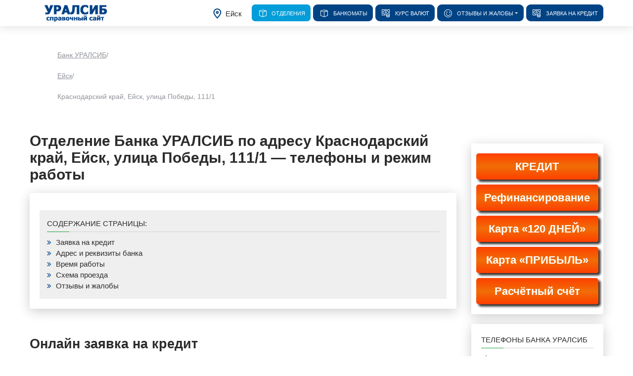

--- FILE ---
content_type: text/html; charset=utf-8
request_url: https://uralcib-adresa.ru/city-eysk/427-ulica-pobedy-111-1.html
body_size: 7942
content:
<!DOCTYPE html>
<html lang="ru">
<head>
  <title>Отделение Банка УРАЛСИБ по адресу Краснодарский край, Ейск, улица Победы, 111/1 — телефоны и режим работы, 427 УРАЛСИБ банк Дополнительный офис, город Ейск</title>
  <meta name="description" content="Отделение Банка УРАЛСИБ по адресу: Краснодарский край, Ейск, улица Победы, 111/1. Адрес отделения на карте, график и часы работы, телефоны и реквизиты, 427 УРАЛСИБ банк Дополнительный офис, город Ейск">
  <link href="/city-eysk/427-ulica-pobedy-111-1.html" rel="canonical">
  <meta property="og:title" content="Отделение Банка УРАЛСИБ по адресу Краснодарский край, Ейск, улица Победы, 111/1 — телефоны и режим работы, 427 УРАЛСИБ банк Дополнительный офис, город Ейск">
  <meta property="og:type" content="article">
  <meta property="og:url" content="https://uralcib-adresa.ru/city-eysk/427-ulica-pobedy-111-1.html">
  <meta property="og:image" content="https://uralcib-adresa.ru/images/cities/eysk.jpg">
  <meta property="og:description" content="Отделение Банка УРАЛСИБ по адресу: Краснодарский край, Ейск, улица Победы, 111/1. Адрес отделения на карте, график и часы работы, телефоны и реквизиты, 427 УРАЛСИБ банк Дополнительный офис, город Ейск">
  <meta http-equiv="Content-Type" content="text/html; charset=utf-8">
  <link rel="apple-touch-icon" sizes="180x180" href="/static/apple-touch-icon.png">
  <link rel="icon" type="image/png" href="/static/favicon-32x32.png">
  <meta name="viewport" content="initial-scale=1.0, width=device-width">
  <link href="/static/css/bootstrap.min.css" rel="stylesheet">
  <link href="/static/css/now-ui-kit.css?v=1.1.0" rel="stylesheet">
  <link href="/static/css/style.css?v=1.1.0" rel="stylesheet">
</head>
<body class="sidebar-collapse">
  <nav class="navbar navbar-expand-lg fixed-top" data-color-on-scroll="400">
    <div class="container">
      <div class="navbar-translate">
        <a class="navbar-brand" href="/" data-rel="tooltip" data-placement="bottom"><img src="/static/logo.svg" alt="Банк УРАЛСИБ"></a> <button class="navbar-toggler navbar-toggler" type="button" data-toggle="collapse" data-target="#navigation" data-aria-controls="navigation-index" data-aria-expanded="false" data-aria-label="Toggle navigation"><span class="navbar-toggler-bar bar1"></span> <span class="navbar-toggler-bar bar2"></span> <span class="navbar-toggler-bar bar3"></span></button>
      </div>
      <div class="collapse navbar-collapse justify-content-end" id="navigation">
        <ul class="navbar-nav">
          <li class="locs"><i class="now-ui-icons location_pin"></i><span>Ейск</span></li>
          <li class="nav-item">
            <a class="nav-link active" href="/offices/"><i class="now-ui-icons design_app"></i>
            <p>Отделения</p></a>
          </li>
          <li class="nav-item">
            <a class="nav-link" href="/bankomats/"><i class="now-ui-icons design_app"></i>
            <p>Банкоматы</p></a>
          </li>
          <li class="nav-item">
            <a class="nav-link" href="/exchange.html"><i class="now-ui-icons business_money-coins"></i>
            <p>Курс валют</p></a>
          </li>
          <li class="nav-item dropdown">
            <a class="nav-link dropdown-toggle" href="/" id="Dropdown1" data-toggle="dropdown" aria-haspopup="true" aria-expanded="false"><i class="now-ui-icons emoticons_satisfied"></i>
            <p>Отзывы и жалобы</p></a>
            <div class="dropdown-menu" aria-labelledby="Dropdown1">
              <a class="dropdown-item" href="/complaints.html">Жалобы</a> <a class="dropdown-item" href="/reviews.html">Отзывы</a>
            </div>
          </li>
          <li class="nav-item">
            <a class="nav-link" href="/online-form.html"><i class="now-ui-icons business_money-coins"></i>
            <p>Заявка на кредит</p></a>
          </li>
        </ul>
      </div>
    </div>
  </nav>
  <div class="wrapper">
    <div class="section">
      <div class="container" itemscope itemtype="http://schema.org/Organization">
        <div class="content">
          <ul class="breadcrumbs">
            <li itemscope itemtype="http://data-vocabulary.org/Breadcrumb">
              <a href="/" itemprop="url"><span itemprop="title">Банк УРАЛСИБ</span></a><span class="divider">/</span>
            </li>
            <li itemscope itemtype="http://data-vocabulary.org/Breadcrumb">
              <a href="/city-eysk/" itemprop="url"><span itemprop="title">Ейск</span></a><span class="divider">/</span>
            </li>
            <li itemscope itemtype="http://data-vocabulary.org/Breadcrumb">
              <span itemprop="title">Краснодарский край, Ейск, улица Победы, 111/1</span>
              <link itemprop="url" href="/city-eysk/427-ulica-pobedy-111-1.html">
            </li>
          </ul>
          <div class="row">
            <div class="col-lg-8 col-xl-9 col-md-12">
              <div class="row">
                <div class="col-md-12">
                  <h1>Отделение Банка УРАЛСИБ по адресу Краснодарский край, Ейск, улица Победы, 111/1 — телефоны и режим работы</h1>
                  <div class="centerban"></div>
                  <div class="card">
                    <div class="card-body">
                      <div class="pagenav">
                        <p class="kr_name">Содержание страницы:</p><a href="#cred"><i class="fa fa-angle-double-right" aria-hidden="true"></i> <span>Заявка на кредит</span></a> <a href="#requisites"><i class="fa fa-angle-double-right" aria-hidden="true"></i> <span>Адрес и реквизиты банка</span></a> <a href="#hours"><i class="fa fa-angle-double-right" aria-hidden="true"></i> <span>Время работы</span></a> <a href="#maps"><i class="fa fa-angle-double-right" aria-hidden="true"></i> <span>Схема проезда</span></a> <a href="#reviews"><i class="fa fa-angle-double-right" aria-hidden="true"></i> <span>Отзывы и жалобы</span></a>
                      </div>
                    </div>
                  </div>
                </div>
              </div><br>
              <h2 id="cred">Онлайн заявка на кредит</h2>
              <div class="row">
                <div class="col-md-12 cardslist">
                  <div class="card">
                    <div class="card-body">
                      <div class="row">
                        <div class="col-md-3 image">
                          <img src="/images/uralcib-credit.jpg" title="Кредит наличными от Банка УРАЛСИБ" alt="Потребительский кредит наличными от Банка УРАЛСИБ">
                          <h4>Кредит</h4>
                        </div>
                        <div class="col-md-9">
                          <p>Кредит наличными на сумму до 3 000 000 рублей!</p>
                          <div class="row">
                            <div class="col-md-3">
                              <div class="cards">
                                <span>от 5,5%</span> ставка
                              </div>
                            </div>
                            <div class="col-md-3">
                              <div class="cards">
                                <span>до 7 лет</span> срок
                              </div>
                            </div>
                            <div class="col-md-3">
                              <div class="cards">
                                <span>до 3 000 000</span> рублей
                              </div>
                            </div>
                            <div class="col-md-3">
                              <a href="/goled=ofer1" rel="nofollow" target="_blank" class="btn btn-success">Оформить</a>
                            </div>
                          </div>
                        </div>
                      </div>
                    </div>
                  </div>
                  <div class="card">
                    <div class="card-body">
                      <div class="row">
                        <div class="col-md-3 image">
                          <img src="/images/uralcib-refinansirovanie.jpg" title="Рефинансирование кредита от Банка УРАЛСИБ" alt="Рефинансирование кредитов других банков от Банка УРАЛСИБ">
                          <h4>Рефинанс</h4>
                        </div>
                        <div class="col-md-9">
                          <p>Рефинансирование кредита до 2 000 000 рублей!</p>
                          <div class="row">
                            <div class="col-md-3">
                              <div class="cards">
                                <span>от 5,5%</span> ставка
                              </div>
                            </div>
                            <div class="col-md-3">
                              <div class="cards">
                                <span>до 7 лет</span> срок
                              </div>
                            </div>
                            <div class="col-md-3">
                              <div class="cards">
                                <span>до 2 000 000</span> рублей
                              </div>
                            </div>
                            <div class="col-md-3">
                              <a href="/goled=ofer2" rel="nofollow" target="_blank" class="btn btn-success">Оформить</a>
                            </div>
                          </div>
                        </div>
                      </div>
                    </div>
                  </div>
                  <div class="card">
                    <div class="card-body">
                      <div class="row">
                        <div class="col-md-3 image">
                          <img src="/images/uralcib-karta-120-dney.jpg" title="Кредитная карта 120 дней без процентов от Банка УРАЛСИБ" alt="Кредитная карта 120 дней без процентов от Банка УРАЛСИБ">
                          <h4>Кредитная карта</h4>
                        </div>
                        <div class="col-md-9">
                          <p>Кредитная карта 120 дней без процентов!</p>
                          <div class="row">
                            <div class="col-md-3">
                              <div class="cards">
                                <span>от 0 руб.</span> обслуживание
                              </div>
                            </div>
                            <div class="col-md-3">
                              <div class="cards">
                                <span>до 120 дней</span> без %
                              </div>
                            </div>
                            <div class="col-md-3">
                              <div class="cards">
                                <span>до 1 млн.</span> рублей
                              </div>
                            </div>
                            <div class="col-md-3">
                              <a href="/goled=ofer5" rel="nofollow" target="_blank" class="btn btn-success">Заказать</a>
                            </div>
                          </div>
                        </div>
                      </div>
                    </div>
                  </div>
                  <div class="card">
                    <div class="card-body">
                      <div class="row">
                        <div class="col-md-3 image">
                          <img src="/images/uralcib-karta-pribyl.jpg" title="Дебетовая карта Прибыль от Банка УРАЛСИБ" alt="Дебетовая карта Прибыль с двойной выгодой от Банка УРАЛСИБ">
                          <h4>Дебетовая карта</h4>
                        </div>
                        <div class="col-md-9">
                          <p>Дебетовая карта «ПРИБЫЛЬ» с двойной выгодой!</p>
                          <div class="row">
                            <div class="col-md-3">
                              <div class="cards">
                                <span>до 9%</span> на остаток
                              </div>
                            </div>
                            <div class="col-md-3">
                              <div class="cards">
                                <span>до 3%</span> кэшбэк
                              </div>
                            </div>
                            <div class="col-md-3">
                              <div class="cards">
                                <span>от 0 руб.</span> обслуживание
                              </div>
                            </div>
                            <div class="col-md-3">
                              <a href="/goled=ofer3" rel="nofollow" target="_blank" class="btn btn-success">Заказать</a>
                            </div>
                          </div>
                        </div>
                      </div>
                    </div>
                  </div>
                  <div class="card">
                    <div class="card-body">
                      <div class="row">
                        <div class="col-md-3 image">
                          <img src="/images/uralcib-rko.jpg" title="Расчетный счет от Банка УРАЛСИБ" alt="Расчетно-кассовое обслуживание от Банка УРАЛСИБ">
                          <h4>Расчетный счет</h4>
                        </div>
                        <div class="col-md-9">
                          <p>Расчетный счет для любого бизнеса!</p>
                          <div class="row">
                            <div class="col-md-3">
                              <div class="cards">
                                <span>до 4%</span> на остаток
                              </div>
                            </div>
                            <div class="col-md-3">
                              <div class="cards">
                                <span>от 5 минут</span> открытие счета
                              </div>
                            </div>
                            <div class="col-md-3">
                              <div class="cards">
                                <span>от 0 руб.</span> обслуживание
                              </div>
                            </div>
                            <div class="col-md-3">
                              <a href="/goled=ofer4" rel="nofollow" target="_blank" class="btn btn-success">Оформить</a>
                            </div>
                          </div>
                        </div>
                      </div>
                    </div>
                  </div>
                </div>
              </div><br>
              <div class="row">
                <div class="col-md-12">
                  <h2><i class="fa fa-university" aria-hidden="true"></i>Отделение Банка УРАЛСИБ</h2>
                  <div class="card">
                    <div class="card-body p10">
                      <div class="row">
                        <div class="col-md-6" id="requisites">
                          <h3>Адрес, телефон и реквизиты филиала</h3>
                          <p><i class="fa fa-globe" aria-hidden="true"></i> <b>Наименование территориального банка:</b> ПАО Банк УРАЛСИБ</p>
                          <p><i class="fa fa-address-card-o" aria-hidden="true"></i> <b>Регион:</b> Краснодарский край</p>
                          <p><i class="fa fa-map-marker" aria-hidden="true"></i> <b>Город:</b> Ейск</p>
                          <p><i class="fa fa-location-arrow" aria-hidden="true"></i> <b>Адрес:</b> Краснодарский край, Ейск, улица Победы, 111/1</p>
                          <p><i class="fa fa-mobile" aria-hidden="true"></i> <b>Телефон:</b> <span itemprop="telephone">8 (800) 200-55-20, 8 (800) 700-77-16</span></p>
                        </div>
                        <div class="col-md-6">
                          <h3>Услуги в офисе Банка УРАЛСИБ:</h3>
                          <ul class="col2ul">
                            <li>Услуги для физических лиц</li>
                            <li>Зарплатный проект</li>
                            <li>Открытие депозитов</li>
                            <li>Работа с ценными бумагами</li>
                            <li>Выпуск кредитных карт</li>
                            <li>Система интернет клиент</li>
                            <li>Платежи и переводы</li>
                            <li>Выпуск дебетовых карт</li>
                            <li>Услуги страхования</li>
                            <li>Обслуживание юридических лиц</li>
                            <li>Обслуживание вкладов</li>
                            <li>Потребительское кредитование</li>
                            <li>Личный кабинет онлайн</li>
                            <li>Кредиты пенсионерам</li>
                          </ul>
                        </div>
                      </div>
                    </div>
                  </div>
                  <div class="centerban"></div>
                  <div class="card">
                    <div class="card-body">
                      <h3 id="hours">Режим работы отделения Банка УРАЛСИБ</h3>
                      <table class="table table-striped">
                        <thead class="thead-inverse">
                          <tr>
                            <th>День недели</th>
                            <th>Часы работы</th>
                          </tr>
                        </thead>
                        <tbody>
                          <tr>
                            <td>Понедельник</td>
                            <td>c 09:00 до 13:00</td>
                          </tr>
                          <tr>
                            <td>Вторник</td>
                            <td>c 09:00 до 13:00</td>
                          </tr>
                          <tr>
                            <td>Среда</td>
                            <td>c 09:00 до 13:00</td>
                          </tr>
                          <tr>
                            <td>Четверг</td>
                            <td>c 09:00 до 13:00</td>
                          </tr>
                          <tr>
                            <td>Пятница</td>
                            <td>c 09:00 до 13:00</td>
                          </tr>
                          <tr>
                            <td>Суббота</td>
                            <td>c 10:00 до 13:00</td>
                          </tr>
                        </tbody>
                      </table>
                    </div>
                  </div>
                  <div class="card">
                    <div class="card-body">
                      <h2 id="maps">Адрес офиса Банка УРАЛСИБ на карте Ейска</h2>
                      <div class="centerban"></div>
                      <div id="map"></div><input type="hidden" id="mapone-lat" value="46.710934"> <input type="hidden" id="mapone-lon" value="38.277715"> <input type="hidden" id="mapone-text" value="Банк УРАЛСИБ">
                    </div>
                  </div>
                  <div class="card">
                    <div class="card-body">
                      <h2>Банк УРАЛСИБ в Ейске, условия кредитования в 2023 году</h2>
                      <table class="table table-striped table-bordered" id="credcard">
                        <thead>
                          <tr>
                            <th>Кредит</th>
                            <th>Сумма</th>
                            <th>Срок</th>
                            <th>%</th>
                          </tr>
                        </thead>
                        <tbody>
                          <tr>
                            <td>Кредит без обеспечения</td>
                            <td>от <b>50 000</b> руб. до <b>1 000 000</b> руб.</td>
                            <td>от <b>13</b> — до <b>84</b> месяцев</td>
                            <td>от <b>11,9</b>%</td>
                          </tr>
                          <tr>
                            <td>Кредит для бюджетников</td>
                            <td>от <b>50 000</b> руб. до <b>1 000 000</b> руб.</td>
                            <td>от <b>13</b> — до <b>84</b> месяцев</td>
                            <td>от <b>15,9</b>%</td>
                          </tr>
                          <tr>
                            <td>Кредит для клиентов банка</td>
                            <td>от <b>35 000</b> руб. до <b>1 000 000</b> руб.</td>
                            <td>от <b>13</b> — до <b>84</b> месяцев</td>
                            <td>от <b>11,9</b>%</td>
                          </tr>
                          <tr>
                            <td>Кредит для пенсионеров</td>
                            <td>от <b>35 000</b> руб. до <b>500 000</b> руб.</td>
                            <td>от <b>13</b> — до <b>84</b> месяцев</td>
                            <td>от <b>14,5</b>%</td>
                          </tr>
                          <tr>
                            <td>Рефинансирование кредитов</td>
                            <td>от <b>35 000</b> руб. до <b>1 500 000</b> руб.</td>
                            <td>от <b>13</b> — до <b>84</b> месяцев</td>
                            <td>от <b>14,5</b>%</td>
                          </tr>
                          <tr>
                            <td>Ипотека</td>
                            <td>от <b>300 000</b> руб. до <b>50 000 000</b> руб.</td>
                            <td>от <b>3</b> — до <b>30</b> лет</td>
                            <td>от <b>8,90</b>%</td>
                          </tr>
                          <tr>
                            <td>Автокредит</td>
                            <td>от <b>20</b>% первоночальный взнос</td>
                            <td>от <b>13</b> — до <b>84</b> месяцев</td>
                            <td>от <b>9,90</b>%</td>
                          </tr>
                        </tbody>
                      </table>
                    </div>
                  </div>
                  <div class="yan"></div>
                  <div class="card">
                    <div class="card-body">
                      <h2>Основные услуги Банка УРАЛСИБ в Ейске</h2>
                      <ol class="ol">
                        <li>Онлайн заявка на кредит</li>
                        <li>Личный кабинет онлайн</li>
                        <li>Дистанционное обслуживание</li>
                        <li>Потребительские займы</li>
                        <li>Депозиты в иностранной валюте</li>
                        <li>Хранение ценных бумаг</li>
                        <li>Кредит наличными</li>
                        <li>Депозиты в рублях</li>
                        <li>Экспресс займ</li>
                        <li>Сбережения</li>
                        <li>Кредитные карты</li>
                        <li>Зарплатная карта</li>
                        <li>Ипотека</li>
                        <li>Мобильный интернет банкинг</li>
                        <li>Кредит для пенсионеров</li>
                        <li>Ссуды, платежи и переводы</li>
                        <li>Дебетовые карты</li>
                        <li>Страхование всех видов</li>
                      </ol>
                    </div>
                  </div>
                  <div class="card">
                    <div class="card-body">
                      <p class="cnav"><i class="now-ui-icons location_pin"></i>УРАЛСИБ банк Дополнительный офис, город Ейск</p>
                      <div class="orate">
                        <p><i class="now-ui-icons ui-1_check"></i>Оцените качество работы:</p>
                        <div class="otdelrating" itemscope itemtype="http://data-vocabulary.org/Review-aggregate">
                          <meta itemprop="itemreviewed" content="УРАЛСИБ банк Дополнительный офис, город Ейск"><span itemprop="rating" itemscope itemtype="http://data-vocabulary.org/Rating">
                          <meta itemprop="average" content="4">
                          <meta itemprop="best" content="5"></span>
                          <div id="rating427" class="select_vote_otdel">
                            <span class="add_plus" title="Нравится"><i class="rate fa fa-thumbs-up"></i>2</span> <span class="add_minus" title="Не нравится"><i class="rate fa fa-thumbs-down"></i>2</span>
                          </div>
                          <meta itemprop="votes" content="4">
                        </div>
                      </div>
                      <div itemprop="aggregateRating" itemscope itemtype="http://schema.org/AggregateRating">
                        <meta itemprop="ratingValue" content="4">
                        <meta itemprop="reviewCount" content="4">
                      </div>
                    </div>
                  </div>
                  <div class="yan"></div>
                  <div id="reviews">
                    <div id="div"></div>
                    <div class="coments" id="427">
                      <h2>Отзывы об отделении Почта Банка по адресу — Краснодарский край, Ейск, улица Победы, 111/1</h2>
                      <div class="olist" id="olist">
                        <div class="one_ot card otziv" id="coments213" itemprop="review" itemscope itemtype="http://schema.org/Review">
                          <meta itemprop="itemReviewed" content="УРАЛСИБ банк Дополнительный офис, город Ейск">
                          <div class="one_ot_hed btn-tooltip" data-toggle="tooltip" data-placement="top" title="" data-container="body" data-animation="true" data-original-title="Отзыв">
                            <div class="meta">
                              <p class="com_author pull-left" itemprop="author"><i class="fa fa-user"></i>Илья Александрович</p>
                              <p class="com_date pull-left"><i class="fa fa-clock-o"></i></p>
                              <meta itemprop="datePublished" content="2019-12-25">2019-12-25 в 14:16:22
                              <p></p>
                            </div>
                            <div class="comshare pull-right">
                              <div class="ya-share2" data-services="vkontakte,facebook,odnoklassniki,moimir,gplus,twitter" data-description="Открыл, вернее пытался открыть счёт в этом банке. Две недели мне втирали какую то дичь, объясняли почему счёт не работает. Когда открыл счёт в другом банке и пришел закрыть неработающий счёт в Уралсибе, мне сказали , что Вы не можете его закрыть, без позволения управляющего, но его нет и когда он появится неизвестно, приходите каждый день !!!!! Народ не когда и не при каких обстоятельствах не связывайтесь с этим банком!" data-url="https://uralcib-adresa.ru/city-eysk/427-ulica-pobedy-111-1.html#coments213" data-size="s"></div>
                            </div>
                            <div class="advote pull-right">
                              <div id="vote213" class="select_vote" itemprop="reviewRating" itemscope itemtype="http://schema.org/Rating">
                                <meta itemprop="worstRating" content="1">
                                <meta itemprop="bestRating" content="5">
                                <meta itemprop="ratingValue" content="5"><span class="add_plus" title="Нравится"><i class="rate fa fa-thumbs-up"></i>1</span> <span class="add_minus" title="Не нравится"><i class="rate fa fa-thumbs-down"></i>0</span>
                              </div>
                            </div>
                          </div>
                          <div class="card-body">
                            <div class="one_ot_text">
                              <p itemprop="description">Открыл, вернее пытался открыть счёт в этом банке. Две недели мне втирали какую то дичь, объясняли почему счёт не работает. Когда открыл счёт в другом банке и пришел закрыть неработающий счёт в Уралсибе, мне сказали , что Вы не можете его закрыть, без позволения управляющего, но его нет и когда он появится неизвестно, приходите каждый день !!!!! Народ не когда и не при каких обстоятельствах не связывайтесь с этим банком!</p>
                              <div class="reaply" id="reaply213">
                                <span class="otvet btn btn-info" id="otevt213and427">Ответить</span>
                              </div>
                            </div>
                          </div>
                        </div>
                        <div class="one_ot card complaint" id="coments180" itemprop="review" itemscope itemtype="http://schema.org/Review">
                          <meta itemprop="itemReviewed" content="УРАЛСИБ банк Дополнительный офис, город Ейск">
                          <div class="one_ot_hed btn-tooltip" data-toggle="tooltip" data-placement="top" title="" data-container="body" data-animation="true" data-original-title="Жалоба">
                            <div class="meta">
                              <p class="com_author pull-left" itemprop="author"><i class="fa fa-user"></i>Алена</p>
                              <p class="com_date pull-left"><i class="fa fa-clock-o"></i></p>
                              <meta itemprop="datePublished" content="2019-11-09">2019-11-09 в 14:45:50
                              <p></p>
                            </div>
                            <div class="comshare pull-right">
                              <div class="ya-share2" data-services="vkontakte,facebook,odnoklassniki,moimir,gplus,twitter" data-description="Для кого работает отделение по субботам не понятно, я пришла в отделение в 10.19 в 10.20 я взяла талон, но к оператору попала только в 12.50, одного человека обслуживают по часу! Зал ожидания не проветривается вообще, принудительная вентиляция так же отсутствует! По факту в субботу невозможно ни кредитку получить ни рефинансировать существующий кредит т.к. &quot;сегодня же выходной что вы хотите&quot;, то есть по сути невозможно сделать ничего с продуктами банка! в будний день отделение работает по такому же режиму как и 95% предприятий в городе, то есть чтобы попасть в банк надо отпрашиваться с работы. До похода в банк я дважды звонила на горячую линию уточнить относительно предложения о рефинансировании своего кредита, однако после просчёта оператором стало известно что при рефинансировании мой ежемесячный платеж возрастёт на 600, попахивает разводом об этом почему то умолчали на горячей лини и, ввиду вышеизложенного у меня возникает вопрос для чего я потратила почти три часа своего времени? И честно признать отпало всякое желание вести какие то отношения с банком который относится к своим клиентам как к скоту" data-url="https://uralcib-adresa.ru/city-eysk/427-ulica-pobedy-111-1.html#coments180" data-size="s"></div>
                            </div>
                            <div class="advote pull-right">
                              <div id="vote180" class="select_vote" itemprop="reviewRating" itemscope itemtype="http://schema.org/Rating">
                                <meta itemprop="worstRating" content="1">
                                <meta itemprop="bestRating" content="5">
                                <meta itemprop="ratingValue" content="5"><span class="add_plus" title="Нравится"><i class="rate fa fa-thumbs-up"></i>1</span> <span class="add_minus" title="Не нравится"><i class="rate fa fa-thumbs-down"></i>0</span>
                              </div>
                            </div>
                          </div>
                          <div class="card-body">
                            <div class="one_ot_text">
                              <p itemprop="description">Для кого работает отделение по субботам не понятно, я пришла в отделение в 10.19 в 10.20 я взяла талон, но к оператору попала только в 12.50, одного человека обслуживают по часу! Зал ожидания не проветривается вообще, принудительная вентиляция так же отсутствует! По факту в субботу невозможно ни кредитку получить ни рефинансировать существующий кредит т.к. &quot;сегодня же выходной что вы хотите&quot;, то есть по сути невозможно сделать ничего с продуктами банка! в будний день отделение работает по такому же режиму как и 95% предприятий в городе, то есть чтобы попасть в банк надо отпрашиваться с работы. До похода в банк я дважды звонила на горячую линию уточнить относительно предложения о рефинансировании своего кредита, однако после просчёта оператором стало известно что при рефинансировании мой ежемесячный платеж возрастёт на 600, попахивает разводом об этом почему то умолчали на горячей лини и, ввиду вышеизложенного у меня возникает вопрос для чего я потратила почти три часа своего времени? И честно признать отпало всякое желание вести какие то отношения с банком который относится к своим клиентам как к скоту</p>
                              <div class="reaply" id="reaply180">
                                <div class="respon" id="coments182">
                                  <div class="one_ot_hed">
                                    <div class="meta">
                                      <p class="com_author pull-left"><i class="fa fa-user"></i>Модератор</p>
                                      <p class="com_date pull-left"><i class="fa fa-clock-o"></i>2019-11-09 в 21:29:32</p>
                                    </div>
                                    <div class="comshare pull-right">
                                      <div class="ya-share2" data-services="vkontakte,facebook,odnoklassniki,moimir,gplus,twitter" data-description="Для кого работает отделение по субботам не понятно, я пришла в отделение в 10.19 в 10.20 я взяла талон, но к оператору попала только в 12.50, одного человека обслуживают по часу! Зал ожидания не проветривается вообще, принудительная вентиляция так же отсутствует! По факту в субботу невозможно ни кредитку получить ни рефинансировать существующий кредит т.к. &quot;сегодня же выходной что вы хотите&quot;, то есть по сути невозможно сделать ничего с продуктами банка! в будний день отделение работает по такому же режиму как и 95% предприятий в городе, то есть чтобы попасть в банк надо отпрашиваться с работы. До похода в банк я дважды звонила на горячую линию уточнить относительно предложения о рефинансировании своего кредита, однако после просчёта оператором стало известно что при рефинансировании мой ежемесячный платеж возрастёт на 600, попахивает разводом об этом почему то умолчали на горячей лини и, ввиду вышеизложенного у меня возникает вопрос для чего я потратила почти три часа своего времени? И честно признать отпало всякое желание вести какие то отношения с банком который относится к своим клиентам как к скоту" data-url="https://uralcib-adresa.ru/city-eysk/427-ulica-pobedy-111-1.html#coments180" data-size="s"></div>
                                    </div>
                                    <div class="advote pull-right">
                                      <div id="vote182" class="select_vote">
                                        <span class="add_plus" title="Нравится"><i class="rate fa fa-thumbs-up"></i>1</span> <span class="add_minus" title="Не нравится"><i class="rate fa fa-thumbs-down"></i>0</span>
                                      </div>
                                    </div>
                                  </div>
                                  <div class="one_ot_text">
                                    <p>Здравствуйте, спасибо за Ваше сообщение, команда нашего неофициального сайта считает, что со стороны сотрудников банка это было непрофессионально. Мы надеемся, что такого с их стороны больше не повторится.</p>
                                  </div>
                                </div><span class="otvet btn btn-info" id="otevt180and427">Ответить</span>
                              </div>
                            </div>
                          </div>
                        </div>
                      </div><span class="addcoment btn btn-info"><i class="fa fa-comment"></i>Добавить</span>
                    </div>
                  </div>
                </div>
              </div>
            </div>
            <div class="col-lg-4 col-xl-3 col-md-12">
              <div class="imsp"><img src="/images/cities/eysk.jpg" alt="Справочная информация: Отделение Банка УРАЛСИБ по адресу Краснодарский край, Ейск, улица Победы, 111/1 — телефоны и режим работы, 427 УРАЛСИБ банк Дополнительный офис, город Ейск" title="Отделение Банка УРАЛСИБ по адресу Краснодарский край, Ейск, улица Победы, 111/1 — телефоны и режим работы, 427 УРАЛСИБ банк Дополнительный офис, город Ейск"></div>
              <div class="card">
                <div class="card-big-btn">
                  <a href="/goled=ofer1/" rel="nofollow" target="_blank" class="big-btn">КРЕДИТ</a> <a href="/goled=ofer2/" rel="nofollow" target="_blank" class="big-btn">Рефинансирование</a> <a href="/goled=ofer5/" rel="nofollow" target="_blank" class="big-btn">Карта «120 ДНЕЙ»</a> <a href="/goled=ofer3/" rel="nofollow" target="_blank" class="big-btn">Карта «ПРИБЫЛЬ»</a> <a href="/goled=ofer4/" rel="nofollow" target="_blank" class="big-btn">Расчётный счёт</a>
                </div>
              </div>
              <div class="card">
                <div class="card-body">
                  <p class="kr_name">Телефоны Банка УРАЛСИБ</p>
                  <p class="phon"><i class="fa fa-volume-control-phone" aria-hidden="true"></i>8-800-250-57-57 <span>Бесплатная горячая линия для частных лиц (для звонков из регионов)</span></p>
                  <p class="phon"><i class="fa fa-volume-control-phone" aria-hidden="true"></i>+7-495-723-77-77 <span>Бесплатная горячая линия для частных лиц (для звонков из Москвы)</span></p>
                  <p class="phon"><i class="fa fa-mobile" aria-hidden="true"></i>+7-495-723-77-00 <span>Единая справочная служба для бизнеса</span></p>
                </div>
              </div>
              <div class="card">
                <div class="card-body">
                  <div class="kurs">
                    <p class="kr_name">Курсы обмена валют ЦБ:</p>
                    <div class="kr">
                      <p class="val">Доллар США <span class="vals"><span class="valsusd"></span><span class="delta"></span></span></p>
                      <p class="val">Евро <span class="vals"><span class="valseuro"></span><span class="delta"></span></span></p>
                    </div>
                  </div>
                  <div class="kurs">
                    <p class="kr_name">Торги ММВБ:</p>
                    <div class="kr">
                      <p class="val">Доллар США <span class="vals"><span class="delta"></span></span></p>
                      <p class="val">Евро <span class="vals"><span class="delta"></span></span></p>
                    </div>
                  </div>
                  <p><a class="btn btn-success kr" href="/exchange.html">Курс валют в Банке УРАЛСИБ на сегодня</a></p>
                  <div class="kurs">
                    <p class="kr_name">Нефть:</p>
                    <div class="kr">
                      <p class="val">Баррель <span class="vals">$ <span class="delta"></span></span></p>
                    </div>
                  </div>
                </div>
              </div>
              <div class="card">
                <div class="card-body">
                  <p class="kr_name">Конвертер валют</p>
                  <div class="converter">
                    <div class="select-top">
                      <div class="select">
                        <select class="form-control" id="rateval1" onchange="rate();">
                          <option value="1">
                            RUB
                          </option>
                          <option class="USD">
                            USD
                          </option>
                          <option class="EUR">
                            EUR
                          </option>
                        </select>
                      </div>
                      <div class="arrow">
                        →
                      </div>
                      <div class="select">
                        <select class="form-control" id="rateval2" onchange="rate();">
                          <option class="USD">
                            USD
                          </option>
                          <option class="EUR">
                            EUR
                          </option>
                          <option value="1">
                            RUB
                          </option>
                        </select>
                      </div>
                    </div>
                    <div class="firstval">
                      <input class="form-control" type="text" id="first_input" value="100" onkeyup="rate();"> <span>RUB</span>
                    </div>
                    <div class="resultval">
                      <span id="resultout"></span><span class="label">USD</span>
                    </div>
                  </div>
                </div>
              </div>
              <div class="sticky-block">
                <div class="inner">
                  <div class="yan"></div>
                </div>
              </div>
            </div>
          </div>
        </div>
      </div>
    </div>
    <footer class="footer footer-default">
      <div class="container stp">
        <div class="row">
          <div class="col-md-6">
            <nav>
              <ul>
                <li>
                  <a href="/about.html" rel="nofollow">О сайте</a>
                </li>
                <li>
                  <a href="/privacy-policy.html" rel="nofollow">Политика конфиденциальности</a>
                </li>
                <li>
                  <a rel="nofollow" href="/contacts.html">Контакты</a>
                </li>
              </ul>
            </nav>
          </div>
          <div class="col-md-6">
            <div class="copyright">
              © 2023 uralcib-adresa.ru | Это не официальный сайт, он предоставляет только справочную информацию
            </div>
          </div>
        </div>
      </div>
      <script defer src="/static/js/jquery.3.2.1.min.js"></script> 
      <script defer src="/static/js/jquery.actual.min.js"></script> 
      <script defer src="/static/js/popper.min.js"></script> 
      <script defer src="/static/js/bootstrap.min.js"></script> 
      <script defer src="/static/js/now-ui-kit.js?v=1.1.0"></script> 
      <script defer src="/static/js/js.js?v=1"></script> 
      <script defer src="//yastatic.net/share2/share.js"></script>
      <div id="totop">
        <i class="fa fa-chevron-up" aria-hidden="true"></i>
      </div><noscript>
      <div></div></noscript>
    </footer>
  </div>
  <script src="//api-maps.yandex.ru/2.1/?lang=ru_RU" defer></script> 
  <script defer src="/static/js/jsotdel.js"></script> 
  <script defer src="/static/js/rating.js"></script> 
  <script defer src="/static/js/com.js"></script>
<script defer src="https://static.cloudflareinsights.com/beacon.min.js/vcd15cbe7772f49c399c6a5babf22c1241717689176015" integrity="sha512-ZpsOmlRQV6y907TI0dKBHq9Md29nnaEIPlkf84rnaERnq6zvWvPUqr2ft8M1aS28oN72PdrCzSjY4U6VaAw1EQ==" data-cf-beacon='{"version":"2024.11.0","token":"30cdcf785ced461f803f2f032db38980","r":1,"server_timing":{"name":{"cfCacheStatus":true,"cfEdge":true,"cfExtPri":true,"cfL4":true,"cfOrigin":true,"cfSpeedBrain":true},"location_startswith":null}}' crossorigin="anonymous"></script>
</body>
</html>


--- FILE ---
content_type: text/css;charset=UTF-8
request_url: https://uralcib-adresa.ru/static/css/style.css?v=1.1.0
body_size: 10197
content:
.centerban {
    text-align: center;
    margin-top: 20px;
    margin-bottom: 20px;
}
.centerlinks {    overflow: hidden;
    width: 100%;}
.sticky {
  position: fixed;
top: 53px !important;
  z-index: 101;
}
.stop {
  position: relative;
  z-index: 101;
}
#rek_mob_fixed, #rek_tab_fixed {
    display: none;
    position: fixed;
    left: 0;
    right: 0;
    bottom: 0;
    top: auto;
    z-index: 99999;
    box-sizing: border-box;
    text-align: center;
    width: -moz-fit-content;
}
#rek_mob_fixed_block {
    background: rgba(255, 255, 255, .9);
    margin: 0 auto;
    position: relative;
    display: inline-block;
}
#adv_popup_close_button {
    display: none;
}
span.rek-mob-close-button {
    display: none;
    top: -20px;
    outline: 0;
    border: 0;
    border-radius: 50%;
    text-decoration: none;
    box-sizing: content-box;
    position: absolute;
    width: 20px;
    height: 20px;
    background-color: #f28c84;
}
.rek_close, span.rek-mob-close-button {
    right: 0;
    z-index: 99999;
    cursor: pointer;
}
span.rek-mob-close-button:after, span.rek-mob-close-button:before {
    content: '';
    position: absolute;
    height: 2px;
    width: 100%;
    top: 50%;
    left: 0;
    margin-top: -1px;
    background: #fff;
}
span.rek-mob-close-button:before {
    transform: rotate(45deg);
}
span.rek-mob-close-button:after {
    transform: rotate(-45deg);
}
body {
    max-width: 100%;
    overflow-x: hidden;
}
#filtr_branches .checkbox.pull-left {
    margin-right: 15px;
}
.imsp{
    margin-bottom: 15px;
    text-align: center;
}
.disab{
    display: inline-block;
    font-weight: 400;
    text-align: center;
    white-space: nowrap;
    vertical-align: middle;
    -webkit-user-select: none;
    -moz-user-select: none;
    -ms-user-select: none;
    user-select: none;
    border: 1px solid transparent;
    padding: .5rem .75rem;
    font-size: 1rem;
    line-height: 1.25;
    border-radius: .25rem;
    transition: all .15s ease-in-out;
    background-color: #ddd;
    color: #FFFFFF;
}
#filtr_branches {
    margin-bottom: 15px;
    display: inline-block;
    width: 100%;
}
#totop {
    width: 50px;
    background: #004385;
    position: fixed;
    bottom: 30px;
    right: 30px;
    cursor: pointer;
    display: none;
    color: #fff;
    font-size: 35px;
    height: 50px;
    z-index: 999;
    text-align: center;
}
#totop i{margin-right:0}
.yan > div {display: inline-block;}
.yan{    text-align: center;
    display: inline-block;
    width: 100%;
    overflow: hidden;
    margin-bottom: 10px;
}
.ads{margin-bottom: 10px;display: inline-block;width: 100%;box-sizing: border-box;     text-align: center;}

.tim-row {
    margin-bottom: 20px;
}
.alert.alert-success {
    background-color: rgb(28, 157, 42);
}
.ads_l{
    margin-bottom: 10px;
}
.opn {
    color: #929292;
    text-decoration: line-through;
}
.tome {margin-bottom: 0; font-size: 17px;}
.opy, .opn {margin-bottom: 0;}
.alert .close {

    position: absolute;
    right: 16px;
    top: 16px;
}
.itme_image_logo {
    position: absolute;
    right: 10px;
    top: 10px;max-width: 60px;
}
.notfound{
    color: #fff;
    padding: 10px;
    text-align: center;
    width: 100%;
    display: inline-block;
    font-size: 18px;
    font-weight: bold;
    text-transform: uppercase;
}
.sidebar-collapse .navbar .navbar-toggler-bar {
    background: #004385;
}
.sidebar-collapse .navbar-collapse:before {
    background: none;
    background-color: #fff;
    opacity: 1;
}
.nav-open .sidebar-collapse .navbar-collapse:before {
    box-shadow: 1px 1px 10px;
}
.dropdown-menu .dropdown-item {
    font-size: 13px;
    background: none;
}
.date_old{
    font-size: 26px;
    margin-bottom: 0;
    color: #004385;
    font-weight: bold;
}
.dats{    font-size: 22px;
    margin-bottom: 0;}
.uppe{
    font-weight: bold;
    text-transform: uppercase;
    margin-bottom: 0;
}
.disco { font-size: 22px;      margin-bottom: 0;}
.prices_old{
    font-size: 22px;    color: #a2a2a2;    margin-bottom: 0;
}
.prices_new{
    font-size: 26px;font-weight: bold;    margin-bottom: 0;
}
.card-body.nopt{    text-align: center;
    padding-top: 0;
    padding-bottom: 0;
}
.times {display: inline-block;width: 100%;}
.postingarticles p{
    margin-bottom: 10px;
    line-height: 120%;
}
h1, .h1 {
    font-size: 2em;
    line-height: 1.15;
    margin-bottom: 20px;
}
.item_description ul, .item_description ol, .item_description h2{display: inline-block;width: 100%;}
.itme_image{position: relative;
    float: left;
    margin-right: 20px;
    margin-bottom: 20px;
}
.itme_image_logo {position: absolute;right: 10px; top:10px;}
h2 {margin-bottom: 20px;}
.product__info_day-text{
    float: left;
    margin-right: 6px;
}
.cssload-container {
    display: block;
    margin: 75px auto;
    width: 150px;
    background: rgba(255, 255, 255, 0.74);
    width: 100%;
    height: 100%;
    top: 0;
    bottom: 0;
    right: 0;
    left: 0;
    position: fixed;
    z-index: 10;
    margin: 0
}
.cssload-loading {
    width: 30px;
    height: 30px;
    margin: auto;
    text-align: left;
    transform-origin: center;
    -o-transform-origin: center;
    -ms-transform-origin: center;
    -webkit-transform-origin: center;
    -moz-transform-origin: center;
    animation: cssload-loading-ani1 .8s ease-in-out infinite;
    -o-animation: cssload-loading-ani1 .8s ease-in-out infinite;
    -ms-animation: cssload-loading-ani1 .8s ease-in-out infinite;
    -webkit-animation: cssload-loading-ani1 .8s ease-in-out infinite;
    -moz-animation: cssload-loading-ani1 .8s ease-in-out infinite;
    top: 50%;
    position: relative
}
.cssload-loading i,
.cssload-loading i:before,
.cssload-loading i:after {
    content: "";
    position: absolute;
    width: 30px;
    height: 30px;
    display: inline-block;
    border-radius: 50%
}
.cssload-loading i:before {
    transform: translate(0, -30px) scale(0.75);
    -o-transform: translate(0, -30px) scale(0.75);
    -ms-transform: translate(0, -30px) scale(0.75);
    -webkit-transform: translate(0, -30px) scale(0.75);
    -moz-transform: translate(0, -30px) scale(0.75)
}
.cssload-loading i:after {
    transform: translate(0, -53px) scale(0.5);
    -o-transform: translate(0, -53px) scale(0.5);
    -ms-transform: translate(0, -53px) scale(0.5);
    -webkit-transform: translate(0, -53px) scale(0.5);
    -moz-transform: translate(0, -53px) scale(0.5)
}
.cssload-loading i:nth-child(1) {
    transform: translate(0, 75px);
    -o-transform: translate(0, 75px);
    -ms-transform: translate(0, 75px);
    -webkit-transform: translate(0, 75px);
    -moz-transform: translate(0, 75px)
}
.cssload-loading i:nth-child(1),
.cssload-loading i:nth-child(1):before,
.cssload-loading i:nth-child(1):after {
    background: #ffb364
}
.cssload-loading i:nth-child(2),
.cssload-loading i:nth-child(2):before,
.cssload-loading i:nth-child(2):after {
    background: #00a892
}
.cssload-loading i:nth-child(2) {
    transform: rotate(90deg) translate(0, 75px);
    -o-transform: rotate(90deg) translate(0, 75px);
    -ms-transform: rotate(90deg) translate(0, 75px);
    -webkit-transform: rotate(90deg) translate(0, 75px);
    -moz-transform: rotate(90deg) translate(0, 75px)
}
.cssload-loading i:nth-child(3),
.cssload-loading i:nth-child(3):before,
.cssload-loading i:nth-child(3):after {
    background: #1f4c59
}
.cssload-loading i:nth-child(3) {
    transform: rotate(180deg) translate(0, 75px);
    -o-transform: rotate(180deg) translate(0, 75px);
    -ms-transform: rotate(180deg) translate(0, 75px);
    -webkit-transform: rotate(180deg) translate(0, 75px);
    -moz-transform: rotate(180deg) translate(0, 75px)
}
.cssload-loading i:nth-child(4),
.cssload-loading i:nth-child(4):before,
.cssload-loading i:nth-child(4):after {
    background: #ff5954
}
.cssload-loading i:nth-child(4) {
    transform: rotate(270deg) translate(0, 75px);
    -o-transform: rotate(270deg) translate(0, 75px);
    -ms-transform: rotate(270deg) translate(0, 75px);
    -webkit-transform: rotate(270deg) translate(0, 75px);
    -moz-transform: rotate(270deg) translate(0, 75px)
}
@keyframes cssload-loading-ani1 {
    80%, 100% {
        transform: rotate(360deg)
    }
}
@-o-keyframes cssload-loading-ani1 {
    80%, 100% {
        -o-transform: rotate(360deg)
    }
}
@-ms-keyframes cssload-loading-ani1 {
    80%, 100% {
        -ms-transform: rotate(360deg)
    }
}
@-webkit-keyframes cssload-loading-ani1 {
    80%, 100% {
        -webkit-transform: rotate(360deg)
    }
}
@-moz-keyframes cssload-loading-ani1 {
    80%, 100% {
        -moz-transform: rotate(360deg)
    }
}
.tim-white-buttons {
    background-color: #777777;
}
.nav-tabs.mytabs>.nav-item>.nav-link {
 
    padding: 11px 18px;
    }
.navbar-brand img {
    height: 46px;
}
.navbar .navbar-brand {
    padding-top: 0.2rem;
    padding-bottom: 0.2rem;
}

.locs span{
    position: relative;
    top: -5px;
}
.navbar .navbar-nav .nav-link:not(.btn) {
    padding-top: 5px;
    padding-bottom: 3px !important;
}
.btn-primary {
    background-color: #004385;
    color: #FFFFFF;
    border-color: #004385;
    cursor: pointer;
}
.locs {
    margin: 0 20px;
    margin-top: 9px;
    text-align: center;
}
.locs i {
    color: #004385;
    font-weight: bold;
    font-size: 20px;
    margin-right: 7px;
}
.loc i {float: left;}
.list-group-item-menu {list-style: none;}
.list-group-item-menu a {
    background-color: #f5f5f5;
    color: #2c2c2c;
    display: inline-block;
    width: 100%;
    padding: 6px 10px;
    border: 1px solid rgba(0,0,0,.125);
    margin-bottom: -7px;
    box-sizing: border-box;
    white-space: nowrap;
    overflow: hidden;
    text-overflow: ellipsis;
}
.list-group-item-menu a:hover, .list-group-item-menu a.active {
    color: #2c2c2c;
    background-color: #fff;
    text-decoration: none;
}
.product__sale {
    float: right;
    margin: 15px 0;
}
.cost-chaos {
    border: 3px solid #fff;
}
.cost {
    background: #ee2d24;
    border-radius: 50%;
    height: 105px;
    position: relative;
    width: 105px;
    z-index: 5;
}
.cost__leaf-green {
    background: url(../cost-leaf-green.png) no-repeat;
    background-size: 100%;
    color: #feea34;
    font-size: 14px;
}
.cost-chaos .cost__current {
    padding-top: 55px;
}
.cost__current {
    color: #fff;
    padding: 35px 0 5px 10px;
    position: relative;
    text-align: center;
}
.cost__current-small .cost__current_rub {
    font-size: 28px;font-weight: bold;
}
.cost__current-small .cost__current_kop {
    font-size: 16px;
    line-height: 18px;
    left: 1px;
    position: relative;
    top: -18px;
    font-weight: bold;
}
.cost__prev:before {content: '';
    background-color: #000;
    height: 1px;
    left: 0;
     top: 10px;
    z-index: 5;
    -webkit-transform: rotate(-15deg);
    -ms-transform: rotate(-15deg);
    transform: rotate(-15deg);
        position: absolute;
    width: 100%;
    -webkit-box-sizing: border-box;
    -moz-box-sizing: border-box;
    box-sizing: border-box;
}
.cost-chaos .cost__prev {
    font-size: 20px;
    left: 10px;
    position: absolute;
    text-decoration: none;
    top: 40px;
}
.mytabs{
    box-shadow: 0px 5px 25px 0px rgba(0, 0, 0, 0.2);
    margin-bottom: 25px;
    top: 10px;
    width: 100%;
    position: relative;
}
.product.card, .meta_item p{
    margin-bottom: 0;
}
.img-fluid {
    margin: 0 auto;
}
.carousel-control-prev-icon {
    background: none;
}
.regions_text{
    color: #fff;
    font-size: 22px;    margin-bottom: 25px;
}
.regions_text span {
    padding: 10px 20px;
    color: #ef2d27;
    background-color: #fff;
    font-size: 27px;
    font-weight: bold;
}
.regions_title{
    font-size: 30px;
    font-weight: bold;
    color: #fff;
    margin-top: 20px;
}
.mb {margin-bottom: 0 !important}
.mb img {width: 100%;}
.main_info{margin-top: 70px; padding:20px 0;
    background-color: #004385; margin-bottom: 40px;
}
.regions .col-md-3 {
    margin-bottom: 0;
    padding-bottom: 0;
}
.regions {margin-top: 30px; 
    background-color: #004385; margin-bottom: 30px;
}
.main_info_item_text {margin-bottom: 0;}
 .main_info_item_title{
    text-align: center;
    font-weight: bold;
    text-transform: uppercase;
    border-bottom: solid 1px #ccc;
    padding-bottom: 10px;
    margin-bottom: 10px;
}
.main_sale {position: relative;}
.decor1 {
    background-image: url(../specials1.png);
    top: -50px;
    background-repeat: no-repeat;
    height: 350px;
    position: absolute;
    width: 350px;
    display: inline-block;
    right: 0;
}
.decor2{    background-image: url(../specials2.png);
    bottom: 0;
    background-repeat: no-repeat;
    height: 350px;
    position: absolute;
    width: 400px;
    display: inline-block;
    left: -50px;}
#carouselmain{
    margin-top: -16px;    margin-bottom: 40px;
}
.btn i {margin-right: 10px;    top: 2px !important;}
.carousel .now-ui-icons {
    font-size: 2em;
    color: #757575;
}
.carousel-control-next-icon, .carousel-control-prev-icon {
    display: inline-block;
    width: 50px;
    height: 50px;
    background-color: #fff;
    background-size: 80%;
    box-sizing: border-box;
    text-align: center;
    opacity: 1;
    background-repeat: no-repeat;
    background-position: 9px 3px;
    line-height: 69px;
    border-radius: 50%;
    border: solid 1px #ccc;
}
.cost-chaos:after {
    background-color: #ee2d24;
    border-radius: 50%;
    border: 3px solid #fff;
    height: 100%;
    display: block;
    left: -3px;
    top: -3px;
    z-index: -1;
}
.btn-success {
    color: #fff;
    background-color: #004385;
}
.btn-success.kr {
    color: #fff;
    background-color: #004385;
}
.btn-success.kr:hover {
    color: #fff;
    background-color: #039dda;
}
.page-number.active a, .page-number a:hover{
    background-color: #004385;
    color: #fff;
}
.fixed-table-pagination .dropup .dropdown-menu {
    margin-bottom: 0;
    text-align: center;
}
.p10 p {
    margin-top: 0;
    margin-bottom: 10px;
}
.fixed-table-container thead th .sortable {
    cursor: pointer;
    background-repeat: no-repeat;
    padding-right: 26px;
}
.thead-inverse th {
    color: #fff;
    background-color: #004385;
    padding: 9px 10px;
}
.table-striped tbody tr.weend {
    background-color: transparent;
}
.table.table-striped td {    padding: 9px 10px;
}
.weend td {background: #bdbdbd96;}
.aside {float: left;}
.product__info_day-num {
    color: #ee2d24;
    display: block;
    float: left;
    font-size: 22px;
    font-weight: 400;
    line-height: 21px;
}
.product__info p {
    display: inline-block;
    margin-bottom: -8px;
}
.product__info{
    display: block;
    clear: both;
    box-sizing: border-box;
    margin-bottom: 0;   
}
.pr_title{
    height: 42px;
    overflow: hidden;
    line-height: 130%;font-weight: bold;
}
.product__image {
    -webkit-box-align: center;
    -webkit-align-items: center;
    -ms-flex-align: center;
    align-items: center;
    display: -webkit-box;
    display: -webkit-flex;
    display: -ms-flexbox;
    display: flex;
    float: left;
    -webkit-box-pack: center;
    -webkit-justify-content: center;
    -ms-flex-pack: center;
    justify-content: center;
    height: 153px;
    margin-bottom: 15px;
    overflow: hidden;
    text-align: center;
    width: 50%;
}
.cost__current, .cost__prev {
    display: block;
}
.product__image_img {
    display: inline-block!important;
    max-width: 100%;
    width: auto!important;
}
.cost__leaf {
    font-weight: 600;
    height: 40px;
    line-height: 40px;
    position: absolute;
    right: 7px;
    text-align: center;
    text-transform: uppercase;
    top: -5px;
    width: 72px;
}

.cost__brake, .cost__title {
    color: #feea34;
}
sup {
    top: -.5em;
}
sub, sup {
    font-size: 75%;
    line-height: 0;
    position: relative;
    vertical-align: baseline;
}
 blockquote{
    padding: 20px;
    margin: 0;
    border-left: solid 5px #000;
}
footer {
    background-color: #f5f5f5 !important;
}
.navbar .nav-link.active, .navbar .navbar-nav .nav-item.active .nav-link:not(.btn), .navbar .navbar-nav .nav-item .nav-link:not(.btn):focus, .navbar .navbar-nav .nav-item .nav-link:not(.btn):hover, .navbar .navbar-nav .nav-item .nav-link:not(.btn):active {
    background-color: #039dda;    border-radius: 7px; outline: 0;
}
.navbar-nav a {
    color: #fff;
    background-color: #004385;
    border-radius: 9px;
    padding-bottom: 6px !important;
}
.navbar {background-color: #fff;}
 .otdelrating{
    text-align: center;
}
.index-page .page-header {
    height: 90vh;
}
.orate p i{
    position: relative;
    top: 2px;
    margin-right: 6px;
}
.cnav{
    font-size: 18px;    border-bottom: solid 1px #ccc;
    padding-bottom: 5px;
}
.cnav i{
    position: relative;
    top: 3px;
    margin-right: 10px;
}
.services {
    display: inline-block;
    float: left;
    position: relative;
    padding: 0 3px;
    cursor: pointer;
}
.ol {    padding-left: 0;
    counter-reset: myCounter;
    list-style-position: inside;
    -moz-column-count: 2;
    -webkit-column-count: 2;
    column-count: 2;
    list-style-type: decimal;
}
.ol li {
    width: 100%;
    float: left;
    box-sizing: border-box;
    list-style: none;
    white-space: nowrap;
    text-overflow: ellipsis;
    overflow: hidden;
    padding-right: 10px;
}
.ol li:before {
    counter-increment: myCounter;
    content: counter(myCounter);
    color: #888;
    background: #ffffff;
    display: inline-block;
    text-align: center;
    margin: 0;
    line-height: 24px;
    width: 23px;
    height: 23px;
    border-radius: 50%;
    margin-right: 7px;
    margin-bottom: 8px;
    border: solid 1px #004385;
    font-size: 14px;
}
.services span {
    display: none;
    position: absolute;
    background-color: #ffffff;
    border: solid 1px #eee;
    font-size: 13px;
    font-weight: 300;
    padding: 4px 10px;
    text-align: center;
    color: #666;
    z-index: 10;
    top: -30px;
    left: 0;
    white-space: nowrap;
}
.services:hover span {
    display: inline-block;
    position: absolute;
    left: -32px;
    top: -40px;
}
.services i.fa-sign-in {
    color: #004385;
}
.services i.fa-money {
    color: #cb0000;
}
.services i.fa-sign-out {
    color: #ff9908;
}
.services i {
    font-size: 20px;
}
.prpt .col-md-4{
    padding-top: 0;
    padding-right: 0;
}
.card p:last-child{margin-bottom: 0;}


 .otdelrating .add_plus, .otdelrating .add_minus {margin: 0 10px;    cursor: pointer; font-size: 25px; color: #000;}
.otdelrating .add_plus{
    color: #008000;
}

.otdelrating .add_minus{
    color: #039dda;
}

  .otdelrating .add_plus:hover {color: #18ce0fcc}
  .otdelrating .add_minus:hover {color: #ff5f61}  
#map {margin-bottom: 20px;}
.checkbox.pull-left {margin-bottom: 0px;}
.typography-line {
    padding-left: 25%;
    margin-bottom: 35px;
    position: relative;
    display: block;
    width: 100%;
}
.dropdown-menu .dropdown-item.active {background-color: #f3f3f3;}
.add_minus{
    color: #FF3636;
}
.otziv > .one_ot_hed{
    background-color: rgba(204, 255, 201, 0.8);
}
.respon .one_ot_hed {margin-bottom: 15px;}
.complaint > .one_ot_hed{
    background-color: #039dda42;
}
.add_plus:hover, .add_minus:hover {opacity: 0.8}
#formreplycom {margin-top: 20px}
.close {cursor: pointer;}
.add_plus {color: #008000}
.select_vote span {margin-right: 10px; cursor: pointer;}
.respon {
    position: relative;
    margin-left: 42px;
    overflow: visible;
    width: auto;
    max-width: 100%;    min-width: 96%;    margin-bottom: 20px;
}
    .respon:before {
    content: "\f112";
    display: inline-block;
    font: normal normal normal 14px/1 FontAwesome;
    font-size: inherit;
    text-rendering: auto;
    -webkit-font-smoothing: antialiased;
    -moz-osx-font-smoothing: grayscale;
    left: -30px;
    position: absolute;
}
.one_ot_hed {
    display: inline-block;
    width: 100%;
    padding: 1.25rem;
    margin-bottom: 0px;
    box-shadow: 0px 5px 25px 0px rgba(0, 0, 0, 0.2);
    padding-bottom: 0px;
    padding-top: 17px;
}
.one_ot_hed .pull-left {margin-right: 20px;}
.one_ot_hed .pull-right {margin-left: 20px;}
.postingarticles, .aded {margin-bottom: 20px;}
.typography-line span {
    bottom: 10px;
    color: #c0c1c2;
    display: block;
    font-weight: 400;
    font-size: 13px;
    line-height: 13px;
    left: 0;
    margin-left: 20px;
    position: absolute;
    width: 260px;
    text-transform: none;
}
.iframe {
    width: 100%;
    height: 400px;
    border: 0;
}
.tim-row {
    padding-top: 60px;
}

.tim-row h3 {
    margin-top: 0;
}

.switch {
    margin-right: 20px;
}
blockquote p i {    color: #00abe9;}
#navbar-full .navbar {
    border-radius: 0 !important;
    margin-bottom: 15px;
    z-index: 2;
}
.danet .ui-1_simple-remove {
    color: red;
    font-weight: bold;
    font-size: 17px;
    line-height: 97%;
    margin-right: 4px;
    position: relative;
    top: 4px;
}
.danet .ui-1_check {
    color: #004385;
    font-weight: bold;
    font-size: 17px;
    line-height: 97%;
    margin-right: 4px;
    position: relative;
    top: 3px;
}
.pagenav {
    background-color: #efefef;
    display: inline-block;
    width: 100%;
    padding: 15px;
    box-sizing: border-box;
    margin-top: 15px;
}
.pagenav a{
    display: inline-block;
    width: 100%; color:#2c2c2c;
}
.pagenav a i {color: #004385}
#menu-dropdown .navbar {
    border-radius: 3px;
}
.btn-info {
    background-color: #004385;
    color: #FFFFFF;
}
a {
    color: #004385;
}
.fresh-table a:hover, .fresh-table a:focus {
    color: #000000;
}
.fresh-table a {
    color: #004385;
}
.btn-info:hover, .btn-info:focus, .btn-info:active, .btn-info.active, .btn-info:active:focus, .btn-info:active:hover, .btn-info.active:focus, .btn-info.active:hover, .show>.btn-info.dropdown-toggle, .show>.btn-info.dropdown-toggle:focus, .show>.btn-info.dropdown-toggle:hover {
    background-color: #039dda;
    color: #FFFFFF;
    box-shadow: none;border-color: #039dda;
}
a:hover {color:  #000000;}
#pagination-row .pagination-container {
    height: 100%;
    max-height: 100%;
    display: flex;
    align-items: center;
}
.center {text-align: center;}
#icons-row i.now-ui-icons {
    font-size: 30px;
}

.space {
    height: 130px;
    display: block;
}

.space-110 {
    height: 110px;
    display: block;
}

.space-50 {
    height: 50px;
    display: block;
}

.space-70 {
    height: 70px;
    display: block;
}

.navigation-example .img-src {
    background-attachment: scroll;
}

.navigation-example {
    background-position: center center;
    background-size: cover;
    margin-top: 0;
    min-height: 740px;
    height: 100%;
}

#notifications {
    background-color: #FFFFFF;
    display: block;
    width: 100%;
    position: relative;
}

.tim-note {
    text-transform: capitalize;
}

#buttons .btn,
#javascriptComponents .btn {
    margin: 0 0px 10px;
}

.space-100 {
    height: 100px;
    display: block;
    width: 100%;
}

.be-social {
    padding-bottom: 20px;
    /*     border-bottom: 1px solid #aaa; */
    margin: 0 auto 40px;
}

.txt-white {
    color: #FFFFFF;
}

.txt-gray {
    color: #ddd !important;
}

.parallax {
    width: 100%;
    height: 570px;
    display: block;
    background-attachment: fixed;
    background-repeat: no-repeat;
    background-size: cover;
    background-position: center center;
}

.logo-container .logo {
    overflow: hidden;
    border-radius: 50%;
    border: 1px solid #333333;
    width: 50px;
    float: left;
}

.logo-container .brand {
    font-size: 16px;
    color: #FFFFFF;
    line-height: 18px;
    float: left;
    margin-left: 10px;
    margin-top: 7px;
    width: 70px;
    height: 40px;
    text-align: left;
}

.logo-container .brand-material {
    font-size: 18px;
    margin-top: 15px;
    height: 25px;
    width: auto;
}

.logo-container .logo img {
    width: 100%;
}

.navbar-small .logo-container .brand {
    color: #333333;
}

.fixed-section {
    top: 90px;
    max-height: 80vh;
    overflow: scroll;
    position: sticky;
}

.fixed-section ul {
    padding: 0;
}

.fixed-section ul li {
    list-style: none;
}

.fixed-section li a {
    font-size: 14px;
    padding: 2px;
    display: block;
    color: #666666;
}

.fixed-section li a.active {
    color: #00bbff;
}

.fixed-section.float {
    position: fixed;
    top: 100px;
    width: 200px;
    margin-top: 0;
}

.parallax .parallax-image {
    width: 100%;
    overflow: hidden;
    position: absolute;
}

.parallax .parallax-image img {
    width: 100%;
}

@media (max-width: 768px) {
    .parallax .parallax-image {
        width: 100%;
        height: 640px;
        overflow: hidden;
    }
    .parallax .parallax-image img {
        height: 100%;
        width: auto;
    }
}


/*.separator{
    content: "Separator";
    color: #FFFFFF;
    display: block;
    width: 100%;
    padding: 20px;
}
.separator-line{
    background-color: #EEE;
    height: 1px;
    width: 100%;
    display: block;
}
.separator.separator-gray{
    background-color: #EEEEEE;
}*/

.social-buttons-demo .btn {
    margin-right: 5px;
    margin-bottom: 7px;
}

.img-container {
    width: 100%;
    overflow: hidden;
}

.img-container img {
    width: 100%;
}

.lightbox img {
    width: 100%;
}

.lightbox .modal-content {
    overflow: hidden;
}

.lightbox .modal-body {
    padding: 0;
}

@media screen and (min-width: 991px) {
    .lightbox .modal-dialog {
        width: 960px;
    }
}

@media (max-width: 991px) {
    .fixed-section.affix {
        position: relative;
        margin-bottom: 100px;
    }
}

@media (max-width: 768px) {
    .btn,
    .btn-morphing {
        margin-bottom: 10px;
    }
    .parallax .motto {
        top: 170px;
        margin-top: 0;
        font-size: 60px;
        width: 270px;
    }
}


/*       Loading dots  */


/*      transitions */

.presentation .front,
.presentation .front:after,
.presentation .front .btn,
.logo-container .logo,
.logo-container .brand {
    -webkit-transition: all .2s;
    -moz-transition: all .2s;
    -o-transition: all .2s;
    transition: all .2s;
}

#images h4 {
    margin-bottom: 30px;
}

#javascriptComponents {
    padding-bottom: 0;
}


/*      layer animation          */

.layers-container {
    display: block;
    margin-top: 50px;
    position: relative;
}

.layers-container img {
    position: absolute;
    width: 100%;
    height: auto;
    top: 0;
    left: 0;
    text-align: center;
}

.animate {
    transition: 1.5s ease-in-out;
    -moz-transition: 1.5s ease-in-out;
    -webkit-transition: 1.5s ease-in-out;
}

.navbar-default.navbar-small .logo-container .brand {
    color: #333333;
}

.navbar-transparent.navbar-small .logo-container .brand {
    color: #FFFFFF;
}

.navbar-default.navbar-small .logo-container .brand {
    color: #333333;
}

.sharing-area {
    margin-top: 80px;
}

.sharing-area .btn {
    margin: 15px 4px 0;
}

.section-thin,
.section-notifications {
    padding: 0;
}

.section-navbars {
    padding-top: 0;
}

#navbar .navbar {
    margin-bottom: 20px;
}

#navbar .navbar-toggler,
#menu-dropdown .navbar-toggler {
    pointer-events: none;
}

.section-tabs {
    background: #EEEEEE;
}

.section-pagination {
    padding-bottom: 0;
}

.section-download {
    padding-top: 130px;
}

.section-download .description {
    margin-bottom: 60px;
}

.section-download h4 {
    margin-bottom: 25px;
}

.section-examples a {
    text-decoration: none;
}

.section-examples a+a {
    margin-top: 30px;
}

.section-examples h5 {
    margin-top: 30px;
}

.components-page .wrapper>.header,
.tutorial-page .wrapper>.header {
    height: 500px;
    padding-top: 128px;
    background-size: cover;
    background-position: center center;
}

.components-page .title,
.tutorial-page .title {
    color: #FFFFFF;
}

.brand .h1-seo {
    font-size: 2.8em;
    text-transform: uppercase;
    font-weight: 300;
}

.brand .n-logo {
    max-width: 100px;
    margin-bottom: 40px;
}

.invision-logo {
    max-width: 70px;
    top: -2px;
    position: relative;
}

.creative-tim-logo {
    max-width: 140px;
    top: -2px;
    position: relative;
}

.section-javascript .title {
    margin-bottom: 0;
}

.navbar .switch-background {
    display: block;
}

.navbar-transparent .switch-background {
    display: none;
}

.section-signup .col .btn {
    margin-top: 30px;
}

#buttons-row .btn {
    margin-bottom: 10px;
}

.section-basic {
    padding-top: 0;
}

.section-images {
    padding-bottom: 0;
}

@media screen and (max-width: 991px) {
    .section-navbars .navbar-collapse {
        display: none !important;
    }
}

.breadcrumbs li {
    display: inline;
    color: #8f9399;
    padding: 0 0 0 2px;
    white-space: pre-wrap;}
.breadcrumbs {
    font-size: 14px;
    padding: 0 0 10px;    margin-top: 10px;    margin-bottom: 0;    margin-bottom: -20px;
}
.breadcrumbs a {
    color: #8f9399;
    text-decoration: underline;
}

.tariff .price-wrap .price {
    display: inline-block;
    vertical-align: middle;
    font-size: 52px;
    line-height: 50px;
    padding: 0 9px 0 0;
    font-weight: 400;
}

.tariff .price-wrap .price-value, .tariff .price-wrap .price-value-below {
    display: inline-block;
    vertical-align: middle;
    text-align: left;
}

.tariff .price-wrap .value {
    font-size: 22px;
    line-height: 24px;
    display: block;
}
.tariff .price-wrap .per-value {
    display: block;
    font-size: 16px;
    line-height: 18px;
}
.special:before {
    position: absolute;
    top: -10px;
    left: -30px;
    width: 70px;
    height: 70px;
    border-radius: 50%;
    background: #ffe538;
    content: "";
}
.tariff-info {
    margin-top: 30px;
    vertical-align: top;
}
.special, .special>* {
    position: relative;
}
.tariff-info li {margin-bottom: 10px;}
.price-wrap, .tariff h4{
    text-align: center;
}
html  .fresh-table a {
    color: #004385;
}
html .fresh-table a:hover,html  .fresh-table a:focus {
    color: #000000;
}
html .fresh-table .pagination > li.active > a,html .fresh-table .pagination > li.active > span,html .fresh-table .pagination > li.active > a:hover,html .fresh-table .pagination > li.active > span:hover,html .fresh-table .pagination > li.active > a:focus,html .fresh-table .pagination > li.active > span:focus {
    background-color: #004385;
    text-decoration: none;
    border-color: #004385;
    opacity: 1;
    filter: alpha(opacity=100);
    color: #fff;
    box-shadow: 0px 5px 25px 0px rgba(0, 0, 0, 0.2);
}
html .fresh-table.toolbar-color-green .fixed-table-toolbar {
    background: #004385;
}
.tariff h4{border-bottom: solid 5px #c882ff;}
.tariff{
    border: solid 1px #ccc;
    background-color: #e8e8ed;
    padding: 10px 0;
}
html .form-control {
    font-weight: normal;    opacity: 1;
}
.tariff .btn-info {
    margin: 0 auto;
    display: table;
}
.resultval{
    background-color: #efefef;
    padding: 12px;
    text-align: center;
    font-size: 20px;
    color: #444;
}
#resultout{
    margin-right: 10px;
}
html .firstval .form-control {
    background-color: #FFFFFF;
    border: 1px solid #AAAAAA;
    border-radius: 6px;
    font-weight: normal;
    color: #000;
    padding: 8px 16px;
    height: auto;
    -webkit-box-shadow: none;
    box-shadow: none;
    opacity: 1;
    filter: alpha(opacity=70);
    font-size: inherit;
}
.firstval {
    width: 100%;
    margin-bottom: 15px;
    position: relative;
}
.firstval span {
    position: absolute;
    top: 0;
    right: 10px;
    color: #d3d3d3;
    line-height: 38px;
}


.select-top {
    width: 100%;
    clear: both;
    position: relative;
    margin-bottom: 10px;
    display: inline-block;
}
.converter .select:last-child {
    float: right;
}
.converter .select {    width: 35%;
    height: 36px;
    float: left;
    position: relative;}
  .converter  .arrow {
    position: absolute;
    left: calc(50% - 12px);
    top: 0;
    font-size: 22px;
    line-height: 36px;
    color: #d3d3d3;
}
.kr_name {
    text-transform: uppercase;
    padding-bottom: 5px;
    margin-bottom: 10px;
    position: relative;
}
.val {margin-bottom: 10px;}
.delta {
    color: #fff;
    font-size: 11px;
    padding: 4px;
    margin-left: 5px;
    position: relative;
}
.phon{
    border-bottom: solid 1px #d3d3d3;
    padding-bottom: 10px;
    margin-bottom: 10px;
}
.phon span{
display: inline-block;clear: both; font-size: 14px;
}
.phon i {margin-right: 10px;}
.delta.norm {
    background-color: #fff;
    color: #000;
}
.delta.minus {
    background: #039dda;
}
.delta.plus{background:#004385;}

.btn.btn-success.kr {white-space: initial;}
.kr{
    padding: 10px;
    background-color: #efefef; margin-bottom: 15px;
}
.kr_name:before {
    content: '';
    width: 100%;
    height: 1px;
    background: #d3d3d3;
    position: absolute;
    left: 0;
    bottom: 0;
}
.kr_name:after {
    content: '';
    width: 45px;
    height: 1px;
    background: #199f3d;
    position: absolute;
    left: 0;
    bottom: 0;
}
.vals {
    float: right;
}
.col, .col-1, .col-10, .col-11, .col-12, .col-2, .col-3, .col-4, .col-5, .col-6, .col-7, .col-8, .col-9, .col-auto, .col-lg, .col-lg-1, .col-lg-10, .col-lg-11, .col-lg-12, .col-lg-2, .col-lg-3, .col-lg-4, .col-lg-5, .col-lg-6, .col-lg-7, .col-lg-8, .col-lg-9, .col-lg-auto, .col-md, .col-md-1, .col-md-10, .col-md-11, .col-md-12, .col-md-2, .col-md-3, .col-md-4, .col-md-5, .col-md-6, .col-md-7, .col-md-8, .col-md-9, .col-md-auto, .col-sm, .col-sm-1, .col-sm-10, .col-sm-11, .col-sm-12, .col-sm-2, .col-sm-3, .col-sm-4, .col-sm-5, .col-sm-6, .col-sm-7, .col-sm-8, .col-sm-9, .col-sm-auto, .col-xl, .col-xl-1, .col-xl-10, .col-xl-11, .col-xl-12, .col-xl-2, .col-xl-3, .col-xl-4, .col-xl-5, .col-xl-6, .col-xl-7, .col-xl-8, .col-xl-9, .col-xl-auto {
    padding: 15px;
}
.one_item_img{
    margin-bottom: 20px;
}
.meta_item a{font-weight: bold;}
.nopad{
    padding-top: 0;
    padding-bottom: 0;
}
#ymap, #map {display: inline-block;width: 100%; height: 450px}
.dropup .btn {border: 2px solid;
    border-width: 2px;}
    .fresh-table[class*="toolbar-color-"] .form-control {
    border-color: rgba(255, 255, 255, 0.8);
    background-color: transparent;
    color: #FFFFFF;
    border: solid 2px;font-size: 14px;
}
.btn {
    opacity: 1;
    }
img.pull-left {margin-right: 15px;    max-width: 350px;}

@media(max-width: 920px){
    .one_ot_hed .pull-left {
    margin-bottom: 10px;
}
    .one_ot_hed .pull-right {
    margin-left: 0;
    float: none;
    padding-bottom: 5px;
}
.comshare.pull-right{
    float: none;
    clear: both;
    margin: 0;
    margin-bottom: 5px;
}
}

@media(max-width: 760px){
.keep-open.btn-group{
    top: -5px;
}
}
@media(max-width: 650px){

    .container {
    margin-right: auto;
    margin-left: auto;
    padding-right: 10px;
    padding-left: 10px;
    width: 100%;
}
.ol {
    padding-left: 0;
    counter-reset: myCounter;
    list-style-position: inside;
    -moz-column-count: 1;
    -webkit-column-count: 1;
    column-count: 1;
    list-style-type: decimal;
}
.ol li {
    width: 100%;
    float: left;
    box-sizing: border-box;
    list-style: none;
    white-space: pre-wrap;
    text-overflow: ellipsis;
    overflow: auto;
    padding-right: 10px;
}
#ymap, #map, .iframe {

    height: 300px;
}
    h1, .h1 {
    font-size: 22px;


}
h2, .h2 {
    font-size: 20px;

}
h3, .h3, h4, .h4 {
    font-size: 18px;

}
img.pull-left {
    margin-right: 0;
    max-width: 100%;
    margin-left: 0;
    margin: 0 auto;
    display: table;
    margin-bottom: 14px;
    float: none;
}
}
@media(max-width: 597px){

.one_ot_hed .pull-left {
    margin-right: 0;
    width: 100%;
    margin-bottom: 0;
}
.com_date.pull-left {margin-bottom: 6px !important}

.pull-right.search{
    width: 100%;
    margin-top: 0 !important;
}
}
@media(max-width: 400px){
.bars.pull-left{
    width: 100%;margin-bottom: 0;
  
}
.bars.pull-left a{
    width: 100%;
    margin-bottom: 0;
}
.fixed-table-toolbar .columns-right {
    margin-left: 0;
    width: 100%;
    margin-top: 0 !important;
    margin-bottom: 0 !important;
}
}
.btn-success {

    white-space: inherit;
}
@media screen and (max-width: 991px){
.footer .copyright {
    text-align: left;
}
.sidebar-collapse .navbar-collapse .dropdown-menu .dropdown-item, .sidebar-collapse .navbar .dropdown-menu .dropdown-item:focus, .sidebar-collapse .navbar .dropdown-menu .dropdown-item:hover {
    color: initial;
}
}

@media(max-width: 800px){
.respon {
    margin-left: 0;
 margin-top: 25px;
    max-width: 100%;
    min-width: 100%;
}
.respon:before {
    left: 0;
    top: -17px;
}
}
@media (max-width: 620px){
   #credcard td:nth-of-type(1)::before {
    content: "Кредит";
}
   #credcard td:nth-of-type(2)::before {
    content: "Сумма";
}
   #credcard td:nth-of-type(3)::before {
    content: "Срок";
}
   #credcard td:nth-of-type(4)::before {
    content: "Процент";
}
   
      .respo.eurk td:nth-of-type(1)::before {
    content: "Банк";
}  

.respo.eurk td:nth-of-type(1)::before {
    content: "Банк";
}
.respo.eurk td:nth-of-type(2)::before {
    content: "EUR продажа";
}
.respo.eurk td:nth-of-type(3)::before {
    content: "EUR покупка";
}
.respo.eurk td:nth-of-type(4)::before {
    content: "Дата";
}

.respo.usdk td:nth-of-type(1)::before {
    content: "Банк";
}
.respo.usdk td:nth-of-type(2)::before {
    content: "USD продажа";
}
.respo.usdk td:nth-of-type(3)::before {
    content: "USD покупка";
}
.respo.usdk td:nth-of-type(4)::before {
    content: "Дата";
}

.respo  td:before, #credcard td:before{
    position: absolute;
    top: 6px;
    left: 6px;
    width: 45%;
    padding-right: 10px;
    white-space: nowrap;
}

.respo thead tr,  #credcard thead tr {
    position: absolute;
    top: -9999px;
    left: -9999px;
    font-size: 14px;
}

table.respo, .respo thead, .respo tbody, .respo th, .respo td, .respo tr,
table#credcard, #credcard thead, #credcard tbody, #credcard th, #credcard td, #credcard tr{
    display: block;
}
.respo td, #credcard td {
    border: none;
    border-bottom: 1px solid #eee;
    position: relative;
    padding-left: 50% !important;
    min-height: 30px;
    overflow: hidden;
    text-overflow: ellipsis;
    font-size: 14px;
}
}

.centerlinks{
  text-align: center;
}

.cards span {   display: block;
    margin-bottom: 0;
    color: #0f4294;
    font-size: 20px;
    line-height: 110%;
    
}
.cardslist {  
    text-align: center;
    
}

.cardslist .col-md-9 p {
    background-color: #ff9c03;
    color: #000;
    padding: 6px;
    font-size: 18px;
    font-weight: bold;
}
@media (max-width: 991px) {
.sticky {
    top:0 !important;
  position: relative;
  z-index: 101;
}
.sticky-block{
    height: auto !important;
 
}
}
.big-btn {
    width: 100%;
    font-size: 22px;
    font-weight: bold;
    text-align: center;
    color: #fff;
    padding: 10px;
    margin-bottom: 10px;
    display: inline-block;
    text-decoration: none;
    box-sizing: border-box;
    border-radius: 5px;
    box-shadow: 0 0 0 60px rgba(0,0,0,0) inset, .2em .2em .2em #333;
    background: linear-gradient(#ff3f00, #f16c07 48%, #f16c07 52%, #ff3f00);
}
.big-btn:hover {
    color: #fff;
    background: linear-gradient(#009700, #06cf06 48%, #06cf06 52%, #009700);
    text-decoration: none;
}
.big-btn:active {
    color: #fff;
    box-shadow: none;
    background: #009700;
}
.big-btn:visited {
    color: #fff;
}
.card-big-btn {
    padding: 20px 10px 10px;
}

--- FILE ---
content_type: application/javascript; charset=utf-8
request_url: https://uralcib-adresa.ru/static/js/rating.js
body_size: -96
content:
$(function() {
    $('body').on("click", ".select_vote_otdel span", function() {
        var comentid = $(this).parent().attr("id");
        var vote = $(this).attr("class");
        var voteclass = '#' + comentid + ' .' + vote;
        $(this).fadeOut(300);
        $.ajax({
            type: "POST",
            url: "/rating/rating.php",
            data: {
                "comentid": comentid,
                "vote": vote
            },
            cache: false,
            success: function(html) {
                $(voteclass).html(html).fadeIn(300);
            }
        });
        return false;
    });
});

--- FILE ---
content_type: application/javascript; charset=utf-8
request_url: https://uralcib-adresa.ru/static/js/com.js
body_size: 1007
content:
$('body').on("click", ".aded", function(){
	$('.load').remove();
var id  = '#comentform',
top = $(id).offset().top + 2;
$('body,html').animate({scrollTop: top}, 500);

 }); 


$('body').on("click", "input#podp", function(){
if($(this).attr("checked") == 'checked'){
$(this).removeAttr('checked');   
}
else {$(this).attr('checked','checked');}

 }); 

$(function() {
$('body').on("submit", "#formaddcom", function(){
		var author = $("#author").val();
		var message = $("#message").val();	
		var email = $("#email").val();	
		var tema = $('input[name=tema]:checked').val();
		var newsid = $(".coments").attr("id");
if($("#podp").attr("checked") == 'checked') {var podp = '1';} else {var podp = '0';}
		$.ajax({
			type: "POST",
			url: "/coment/send.php",
			data: {"tema": tema, "author": author, "message": message, "email": email, "newsid": newsid, "podp": podp},
			cache: false,						
			success: function(response){
				var messageResp = new Array('Ваше сообщение отправлено','Сообщение не отправлено Ошибка базы данных','Нельзя отправлять пустые сообщения');
				var resultStat = messageResp[Number(response)];
				if(response != 1 || response !=2){
					$("#olist").prepend(response);
					var to  = '#olist',
top = $(to).offset().top -40;
$('body,html').animate({scrollTop: top}, 500);
setTimeout(function() {  $('.one_ot.active').removeClass('active'); }, 3000);
$("#message").val("");

				}
				$("#resp").text(resultStat).show().delay(1500).fadeOut(800);					
			}
		});
		return false;
				
	});
});




$(function() {
$('body').on("click", ".advote span", function(){

var comentid = $(this).parent().attr("id");
var vote = $(this).attr("class");
var voteclass = '#'+comentid+' .'+vote;
$(this).fadeOut(300);
$.ajax({
type: "POST",
url: "/coment/rating.php",
data: {"comentid": comentid, "vote": vote},
cache: false,
success: function(html) {$(voteclass).html(html).fadeIn(300);} 
});
return false;
});
});


$('body').on("click", ".otvet", function(){
$('#comentform').remove();	
var forma = $(this).attr("id");
var par = $(this).parent();
$('.load').remove();
  $('.aded').addClass('addcoment');
  $('.aded.addcoment').removeClass('aded');
$.ajax({
  url: '/coment/otvet.php',
  cache: false,
beforeSend: function() { $("body").append('<div class="cssload"><div class="cssload-container"><div class="cssload-loading"><i></i><i></i><i></i><i></i></div></div></div>');
$(par).append('<div class="load" id="'+forma+'"></div>');},
success: function(html) { $('.load').html(html);
	$('.cssload').remove();
	top3 = $('#'+forma).offset().top -40;
$('body,html').animate({scrollTop: top3}, 500);

	 }
 }); 
 });   


$(function() {
$('body').on("submit", "#formreplycom", function(){
		var author = $("#author").val();
		var message = $("#message").val();	
		var email = $("#email").val();	
		var newsid = $(this).parent().attr("id");
		var toloads = $(this).parent().parent().attr("id");
		if($("#podp").attr("checked") == 'checked') {var podp = '1';} else {var podp = '0';}

		$.ajax({
			type: "POST",
			url: "/coment/sendotvet.php",
			data: {"author": author, "message": message, "email": email, "newsid": newsid, "podp": podp},
			cache: false,						
			success: function(response){
				var messageResp = new Array('Ваше сообщение отправлено','Сообщение не отправлено Ошибка базы данных','Нельзя отправлять пустые сообщения');
				var resultStat = messageResp[Number(response)];
				if(response != 1 || response !=2){
					$('#'+toloads).prepend(response);
					var to  = '#'+toloads,
top = $(to).offset().top -40;
$('body,html').animate({scrollTop: top}, 500);

setTimeout(function() {  $('.respon.active').removeClass('active'); }, 3000);
$("#message").val("");
$('.load').remove();


				}
				$("#resp").text(resultStat).show().delay(1500).fadeOut(800);					
			}
		});
		return false;
				
	});
});
$('body').on("click", ".addcoment", function(){
  $('.addcoment').addClass('aded');
  $('.addcoment.aded').removeClass('addcoment');
  $('.load').remove();
  $('.coments').append('<div id="comentform"></div>');
var id  = '#comentform',
top = $(id).offset().top + 2;
$('body,html').animate({scrollTop: top}, 500);
$.ajax({
  url: '/coment/form.php',
  cache: false,
beforeSend: function() { $("body").append('<div class="cssload"><div class="cssload-container"><div class="cssload-loading"><i></i><i></i><i></i><i></i></div></div></div>');},
success: function(html) { $('#comentform').html(html);$('.cssload').remove();;
 }
 }); 
 });   

--- FILE ---
content_type: image/svg+xml
request_url: https://uralcib-adresa.ru/static/logo.svg
body_size: 4277
content:
<?xml version="1.0" encoding="UTF-8" standalone="no"?>
<!DOCTYPE svg PUBLIC "-//W3C//DTD SVG 1.1//EN" "http://www.w3.org/Graphics/SVG/1.1/DTD/svg11.dtd">
<svg version="1.1" id="Layer_1" xmlns="http://www.w3.org/2000/svg" xmlns:xlink="http://www.w3.org/1999/xlink" x="0px" y="0px" width="250px" height="50px" viewBox="0 0 250 50" enable-background="new 0 0 250 50" xml:space="preserve">  <image id="image0" width="250" height="50" x="0" y="0"
    href="[data-uri]
AAB6JQAAgIMAAPn/AACA6QAAdTAAAOpgAAA6mAAAF2+SX8VGAAAANlBMVEX///8AQ4UAQ4UAQ4UA
Q4UAQ4UAQ4UAQ4UAQ4UAQ4UAQ4UAQ4UAQ4UAQ4UAQ4UAQ4UAQ4X///9ECFZ5AAAAEHRSTlMAAEQz
IhFmd7uI3e5Vmcyqebr05wAAAAFiS0dEAIgFHUgAAAAJcEhZcwAAEioAABIqAczaBiUAAAAHdElN
RQflCwEJIiWmVt8NAAAHgnpUWHRSYXcgcHJvZmlsZSB0eXBlIHhtcAAAeJztXdmuozgQfa+vuJ8A
Li/wOYTlraV5nM+fU4YEAjbbbWmM5KYTCLFddWrHdaXQv3/+oZ+fn9JY5YhbHlzlCltati9rnFaF
VdZYZ2vbc6dUP7xer0Ep3K+tljvGsdEdF7pzhWaMrWxNunKNw0TDrtG90RZnLMiMSUrxwH3RcOsq
blxlMdF2QsyWqpDPtrW9Y/mOhAK40XYQPrgZv/gM95zMy+DeS2bozwxVmEp3piAlzA3O32Kjerw6
8FNwyQDJjmvcK9nIZ664VC3uKv89qwFnecc1qQ4nxQ1u1XjHFFWsDiXwxmuAVODFcmOU1trOAMkj
HL8UkJXTOApuAGpw/p/qHQap3vPtPP1aDs+PwrvCe0fjIqpz7KAlkYurAA6Sku9nXtYcgR0oD6pR
thbZEVQ62B4sTgMgeAXaELVwCEk3G6jTsdKa6GILynPUz9rENVRiO8CtwHMhAKGEQrQ6kqJjWkJK
dzDAXXK0Tw8LdjPVPaKj1thpbZwd5XIPJOEGHMdB8hg0GOV1IcJWmGBkefgStCk63OOLFtIo4HwD
DABL+6tLSqDt9K1GjhSCZZkC9lx4YO1syzIQ7wYTjbizQHU8ESxHgkH1b0xAw2xtyIlmqLTRxTTp
KkACQoOP9T69Nbn3nJkcbR3z457epuGe4pgGNiMKUUYWHWzL/VdwK2ijMwQ6zViqMj5qy2DEElY1
t94II4vTuPppnozW45l7HycVoEloLCVCImwa7cNpwwx2JFpq9cK79ddFhJfFokH1LziZUoAdJ5Qx
boQZusRNdOFjjsSqoWZX73EjzNAFbgKLzkqiLSc+GjZaUgF7IL0PKJjO/TgChln79N2APHIyG+s5
kmTT+dBvGRnEJxvQwz0l38oV7iAfAxALKByIXj4ffnimPfp71jXNE9tmh5hAY1BYMa4nxhV4wjik
cPbJsGMWzlFeiIgrACsnvuG0DjcrPwBIAQmX+G+gAjszvqa/JB9MRyvGJbDVY6UE0G14oUlG94Bs
cdAOkFP8vBVCO8AQurwmsaCrwzr8zFM0VTvgypV7g+cpU7HR2nouPSAjGLtCUDPvJOmLzVWajEXR
5UEfSnPaltKGfRJA1ObeLiIQBCuSDIylcfARvSC5L2+gqDteNAbateoo/a03RjPtFopzyDNGBBEK
bXQi0AYXW0s1wtGKF8mvuMIypWgQqdGN1j2nSRrz5MU0GSBCISrH9q2GpYVHssg5l1h7BN11ibUs
aesSWLL0JWjUHULeEIW25w4hb6Dv7HQ/OdEnO11wh50wcs0dQt5Ad9whwtF1dwh5A91xhxARuhUb
hQdRhPPW1qNIbmmlr9WQ815Hs9udcdF42iJVbDLsicQIqFthg448euPhQbcQYo1r+PVRZp0e2mU7
xCUWRiaItHjwbGZoWuqPTurWrmgYr6Iranm9cF3iXOFVeumeXegsZ4Fn2uWCbzUcc3Z6ocNqJJQR
7miSQqq8o8nvR4hdmF+ahHxekNML1y9whdy/VOFvNHiBo7fg1RBx2m9B3hU9HXvROdHvJcizoi8r
iJ5eAy5gqy95Ka+HsnI4dzi/Rp2MQ/2IGtcqpCD6rY8dOO3Cx0ZuDvmmc4wfe2C0hjxvBuNYWsfe
yMAAh9+RnvZCfcQEJN+2kmOmvQDZVOC4rwWG7xGj1fRa6gAjdo4sj0qglQUcG6XhZKgSao2aBvWL
bEXDxFHmKL9x7lN2iJ/ggmGOZE+QG8Iw0U8nz2Ms1WBnfY3hCaAGEOjj0O+RwUcI4HxvEL4fic20
Sf6pYXlMPtFxFC52P4L8TDTVOwLYVrbNPwTYV3sFjSe/k19Mxxfl2AKH0Ey9TzlGmI4WOIQ8zaLl
NAPRoTbSvij+BhggMo8WYhunhV28t1wX1m14alOZt/7Wo2g9LGJ0n2koi2sn9XdrKq293Rm/6fsR
pkItX3zTik0KyY8OqNahBUIkaX/KuuEzh7tIy2fZr1oUw75jNbbqpPJdN+tObyBcOf6/hWJJ4JHQ
ziXvh0A7B+Yh0O6ASRVacPf4qdDCinkotJP7R8+Adt1lEob2W/9PCdrOX2k8D1pIMY+FdmxlD4J2
1WWShvY7/08LWvB57anQDrcPnwTtZFP8GdCuuUzi0H7j/6lBO2xCPQnayb9AeAa0k73sZ0C74jLJ
Q7vv/wlC+/1mRjrQTjbqngHtZHv1GdDOW9kDoN11mSSh/R3/TwNasFPzVGhxxTwQ2lkrewS0ey6T
KLS/4f+pQMvNzFSh5WZmqtByMzNRaLmZmSq03MxMFFpuZqYKLTczU4WWm5mJQsvNzFSh5WZmotBy
MzNVaLmZmSq03MxMFFpuZqYKLTczU4WWm5mJQsvNzFSh5WZmotByMzNVaLmZmSq03MxMFFpuZqYK
LTczE4WWm5mpQsvNzFSh5WZmotByMzNVaLmZmSi03MxMFVpuZqYKLTczE4WWm5mpQsvNzFSh5WZm
otByMzNVaLmZmSi03MxMFVpuZqYKLTczE4WWm5mpQsvNzESh5Wbme2rwB7rl5xP8LxE7R+OPa9N/
7uGY2rXvs+wAAAABb3JOVAHPoneaAAAFaklEQVRo3u2a2bqcIAyADzuC2/s/bWUJJIAz7QW233Ry
ceooBH6zELA/P1/5yq3wJIJlyb8lkxwJa6TtFYX0SKLKQ6WNDbIYTpvL/Bz1GChiE9DdGcXnSa7p
56mZObE4IzEk3CXotEeUgrmhm36RqLmhnflY0Qx0fZIZbOVNtON7PYAUv4fePREtusQ9HkIvZk9u
l0daRuNX9v2s7X4DfRveJ+jH30AHs2s8ezkcH3y+mIh6/B36zX2MzkdPpqOD2R0yp63jO2vL+EvP
iD0+G3cP2cxXkPqiNs3NPkR3I3Rnq8xBB7OvjIl6iWamAHVv/Z16vEWWRtfg7i69Jr736OhddqGQ
ZQo6mN2WWbo2AcPsW3+nHj9Gh9a+LHRLC6j830KHdy6YR2OOQnEQ06JDlxQdWqMFYo0rZR0Ap8Fn
0eGlb+D68jX6jtGXDr3xgKN3D/IGTQmzFn3D5dQc9GL2zLSxFn3B088ebDukMfreJ4UG3d6gl6Da
5DR0HGsQrBgdvIG8k3VvPR67RkXv/b1Bz9rdLXrsPQn9h4zlyMysWYqDr8jfPTRYGnQ3Rud36Eti
NihJDtZ1PQudmF0PklmKB+zvB4Ro8fhcCdo/RE9De/Ua3asHzA6LUDe+l/i+LnUIeDx/ib7eoUNc
9eihpHnU7Bsbo++S5PeVc0s9XgMERccL5i26YwN0vMae2yx0ZHY5RHcwdXm2Ah6/4HipIBZHyx06
v0WH+3YaejG7bWZmzSVaDCd8Eo8n/l9BlkoHIuOBBNJk2T26mY3+0xVdo5KKNfUM9njIWqxBh8OP
anbu22QmX6Af09FX6r136L2/xz6cg3GPFr3syg6UPyn6wu7RoaZYZkBro/kKZbR5g073k8Xj63vQ
HTpM/soXggnjzhY9rSk9+hVrqKaYgY7ryLq9ukGH/E5+LRUdvGawi8NC0Ns1YZRP9imujmdm2Gt0
SQK6+EBF1wN01ecHDOjYe3QvZqNv7A26oe1gzyU6BRh9wI4B+Xt0L+bU8P0B1D36Tm0LKWzpFBD0
SxnZIB34yM6yd+jeqEk7tyWlrIOctF9J20ShtXe6Z0pGWNNvvQUNWIFOD+qdq0kK2jIOp01Qj/wk
604zmIL+lf9X2HQR4axJ4u9wvcTHKnyI+yh0GwrWbbRzr2JCCtUhuX4U+lUq+320hcNW9/HQz3+Y
1Vk4zfObetlGhN3KIR7N6DwtZOjL+BWb8robalbFYZ0jH8WFgcc5jEW+ZFFB+b4en8Q/8JzV/gpp
R70FTGQ2uEi1yVErUh5i0+cKLdcYe/30HMq2DW6Go6nYyOZLFhWc6HDXpj9xC5rB82mcR9qLopOX
QmsyeTyo2P01N4oOl2HaLlZr15WPlzyeQYTqbv8D9LiLy+hBv7tUIe2xt/BPoptYnKrN5ukC+qHW
NKVQuR4FQMXnPnhJ6Cnu0U2MjYIeqTK6AIdC2kPvVPAHP8//zBVb9k8U3cSq3ZYyNAI4c4Cp1/gW
DC+uQT6U5wsrCnraAjBwBTgHLNp52Q88iW5v0OMjOMiwJdat4qWpiRu34LMd+h5grak9HUFPV1U7
L23+BasHIBn5TLF6MMyGrN5M/krLNdbDo4ru1t7qSHtCF0+ip1hnXazHtJYcWoW0Bnk6RkGN9bSD
24Zp7iDonLexrk+kPaIb9iQ6yfAIPa0+KtjF7eDwPoasQRme1TzeoEeH3wr6wip6yfBIO0/qnkQn
63qD7tccjZ7GOlrX79FTU0AvKzdd16t2Hg9knkXH1ZzKf22wVz5KuByaQ03WV3Os1mxNNZeaQk85
ruaqdpX+A2bo/RP/I+e0j4xY+nLajj6UPSZPMH/R+8F1ezD3qehf+QD5BSlf3rn1Z8cnAAAAJXRF
WHRkYXRlOmNyZWF0ZQAyMDIxLTExLTAxVDA5OjM0OjM3KzAwOjAwW+3dQwAAACV0RVh0ZGF0ZTpt
b2RpZnkAMjAyMS0xMS0wMVQwOTozNDozNyswMDowMCqwZf8AAAATdEVYdGRjOmZvcm1hdABpbWFn
ZS9wbmf/uRs+AAAAFXRFWHRwaG90b3Nob3A6Q29sb3JNb2RlADNWArNAAAAAJnRFWHRwaG90b3No
b3A6SUNDUHJvZmlsZQBzUkdCIElFQzYxOTY2LTIuMRwvbAsAAAAedEVYdHRpZmY6WFJlc29sdXRp
b24AMzAwMDAwMC8xMDAwMDuCo7gAAAAedEVYdHRpZmY6WVJlc29sdXRpb24AMzAwMDAwMC8xMDAw
MJ4JM7YAAAAQdEVYdHhtcDpDb2xvclNwYWNlADEFDsjRAAAAKHRFWHR4bXA6Q3JlYXRlRGF0ZQAy
MDIxLTExLTAxVDE1OjM0OjA0KzA2OjAwD20NOQAAACx0RVh0eG1wOkNyZWF0b3JUb29sAEFkb2Jl
IFBob3Rvc2hvcCBDQyAoV2luZG93cykoGY/xAAAAKnRFWHR4bXA6TWV0YWRhdGFEYXRlADIwMjEt
MTEtMDFUMTU6MzQ6MDQrMDY6MDCHN2K+AAAAKHRFWHR4bXA6TW9kaWZ5RGF0ZQAyMDIxLTExLTAx
VDE1OjM0OjA0KzA2OjAwu5MxAAAAABd0RVh0eG1wOlBpeGVsWERpbWVuc2lvbgAyNTAjDEf8AAAA
FnRFWHR4bXA6UGl4ZWxZRGltZW5zaW9uADUwOPeILAAAAD10RVh0eG1wTU06RG9jdW1lbnRJRAB4
bXAuZGlkOjJiNjdjMzAyLTNkZmQtMDg0MS1iMTM3LTgzZGVkNGM2M2U1Ng7nfdcAAAA9dEVYdHht
cE1NOkluc3RhbmNlSUQAeG1wLmlpZDo0Mzk1ZDE3My1kZjY4LTk5NGUtYjE3ZS05MmEyMzIxMTBl
MTIvHnRFAAAARXRFWHR4bXBNTTpPcmlnaW5hbERvY3VtZW50SUQAeG1wLmRpZDoyYjY3YzMwMi0z
ZGZkLTA4NDEtYjEzNy04M2RlZDRjNjNlNTYCOhMkAAAAAElFTkSuQmCC" />
</svg>


--- FILE ---
content_type: application/javascript; charset=utf-8
request_url: https://uralcib-adresa.ru/static/js/js.js?v=1
body_size: 2050
content:
var flag_hide = 0;
				function hide_direct() {
					 flag_hide = 1;
				     jQuery('#rek_mob_fixed').slideToggle( 'slow' );
				     var date = new Date();
				     var expires_hour = 21600000;
				     date.setTime(date.getTime()+expires_hour);
				     showSocial();
				     Cookies.set('advp_show_me', '1', { expires: date, path: '/'});
				};
				jQuery(function(f){
				    var element = f('#rek_mob_fixed');
				    element.delay(4000);
				    f(window).scroll(function(){if (flag_hide == 0){
				    	var offset_element_for_hide = jQuery('0').val();
				    	if (offset_element_for_hide != null) {
				    		offset_element_for_hide = jQuery('0');
				    		offset_element_for_hide = jQuery(offset_element_for_hide).offset().top - jQuery(window).height();
				    	} else {
				    		offset_element_for_hide = jQuery(document).height();
				    	}
				    	//Если рекламный блок более 1000px по ширине, устанавливай фикс. ширину 1000px
				    	if (jQuery('#rek_mob_fixed_block').actual('width') >336) {
							jQuery('#rek_mob_fixed_block').css({'max-width':'336px'});
				    	}
				    	if(f(this).scrollTop() > 70 && document.getElementById("rek_mob_fixed") !== null){
				    		var height_rek_mob_fixed = document.getElementById("rek_mob_fixed").style.height;
				    		if (jQuery("#rek_mob_fixed").height() > 50){
				    			document.getElementById("adv_popup_close_button").style.display = "block";
				    		} else {document.getElementById("adv_popup_close_button").style.display = "none";}
				    		element.fadeIn(0);
				    	}
				    	if(f(this).scrollTop() < 70 || f(this).scrollTop() > offset_element_for_hide ){
				    		element.fadeOut(0)
				    	}
				    	if(f(this).scrollTop() + f(this).height() >= f(document).height() && flag_hide == 0 && jQuery('#rek_mob_fixed').is(':visible'))
				    	{
				    	    jQuery('#rek_mob_fixed').slideToggle(100);
				    	}
				     }
				    });
				});
				function showSocial(){
				if(flag_hide == 1 )
				    jQuery('#footer-share').slideToggle('slow');
				}
				
				
(function(){
var a = document.querySelector('.sticky-block'), b = null, P = 0; 
window.addEventListener('scroll', Ascroll, false);
document.body.addEventListener('scroll', Ascroll, false);
function Ascroll() {
  if (b == null) {
    var Sa = getComputedStyle(a, ''), s = '';
    for (var i = 0; i < Sa.length; i++) {
      if (Sa[i].indexOf('overflow') == 0 || Sa[i].indexOf('padding') == 0 || Sa[i].indexOf('border') == 0 || Sa[i].indexOf('outline') == 0 || Sa[i].indexOf('box-shadow') == 0 || Sa[i].indexOf('background') == 0) {
        s += Sa[i] + ': ' +Sa.getPropertyValue(Sa[i]) + '; '
      }
    }
    b = document.createElement('div');
    b.style.cssText = s + ' box-sizing: border-box; width: ' + a.offsetWidth + 'px;';
    a.insertBefore(b, a.firstChild);
    var l = a.childNodes.length;
    for (var i = 1; i < l; i++) {
      b.appendChild(a.childNodes[1]);
    }
    a.style.height = b.getBoundingClientRect().height + 'px';
    a.style.padding = '0';
    a.style.border = '0';
  }
  var Ra = a.getBoundingClientRect(),
      R = Math.round(Ra.top + b.getBoundingClientRect().height - document.querySelector('.stp').getBoundingClientRect().top + 0); 
  if ((Ra.top - P) <= 0) {
    if ((Ra.top - P) <= R) {
      b.className = 'stop';
      b.style.top = - R +'px';
    } else {
      b.className = 'sticky';
      b.style.top = P + 'px';
    }
  } else {
    b.className = '';
    b.style.top = '';
  }
  window.addEventListener('resize', function() {
    a.children[0].style.width = getComputedStyle(a, '').width
  }, false);
}
})()	

$(function() {
    $(window).scroll(function() {
        if ($(this).scrollTop() !== 0) {
            $('#totop').fadeIn();
        } else {
            $('#totop').fadeOut();
        }
    });
    $('#totop').click(function() {
        $('body,html').animate({
            scrollTop: 0
        }, 800);
    });
});
$(".navi").on("click", "a", function(event) {
    var id = $(this).attr('href'),
        top = $(id).offset().top;
    $('body,html').animate({
        scrollTop: top
    }, 500);
});
$(function() {
    $('.sale_search').bind("change keyup input click", function() {
        if (this.value.length >= 0) {
            $.ajax({
                type: 'post',
                url: "/json/search.php",
                data: {
                    'referal': this.value
                },
                response: 'text',
                success: function(data) {
                    $(".result").html(data).fadeIn();
                }
            })
        }
    })
    $(".search_result").hover(function() {
        $(".citi_search").blur();
    })
})
jQuery(function($) {
    $('.target-burger').click(function(e) {
        $('header nav.nav_post_top, .target-burger').toggleClass('toggled');
        e.preventDefault();
    });
});
jQuery(function($) {
    $(".up", ".scrol").on("click", function(e) {
        var anchor = $(this);
        $('html, body').stop().animate({
            scrollTop: $(anchor.attr('href')).offset().top - 70
        }, 777);
        e.preventDefault();
        return false;
    });
});
jQuery(function($) {
    $(".pagenav").on("click", "a", function(event) {
        var id = $(this).attr('href'),
            top = $(id).offset().top - 70;
        $('body,html').animate({
            scrollTop: top
        }, 500);
    });
});

function rate() {
    var e = $("#rateval1 :selected").text(),
        t = $("#rateval2 :selected").text();
    $(".converter .firstval span").html(e), $(".converter .resultval .label").html(t);
    var a = $("#rateval1").val(),
        l = $("#first_input").val(),
        r = $("#rateval2").val(),
        u = r / a,
        n = l / u;
    $("#resultout").html(n.toFixed(2))
}
$(document).ready(function() {
    var e = $(".valsusd").text(),
        t = $(".valseuro").text();
    $("#rateval1 .USD").val(e), $("#rateval2 .USD").val(e), $("#rateval1 .EUR").val(t), $("#rateval2 .EUR").val(t), rate()
});



$(function() {
    $('#region_select').bind("change", function() {
        if (this.value.length >= 0) {
            $.ajax({
                type: 'post',
                url: "/json/region_select.php",
                data: {
                    'referal': this.value
                },
                response: 'text',
                success: function(data) {
                    $("#citi_select").html(data);
                     $("#otdel_select").html('<option></option>');
                     $(".loadbtn").html('');

                    
                }
            })
        }
    })
})

$(function() {
    $('#citi_select').bind("change", function() {

        if (this.value.length >= 0) {
            $.ajax({
                type: 'post',
                url: "/json/citi_select.php",
                data: {
                    'referal': this.value
                },
                response: 'text',
                success: function(data) {
                    $("#otdel_select").html(data);
                     $(".loadbtn").html('');
                }
            })
        }
    })
})

$(function() {
    $('#otdel_select').bind("change", function() {

        if (this.value.length >= 0) {
            $.ajax({
                type: 'post',
                url: "/json/otdel_select.php",
                data: {
                    'referal': this.value
                },
                response: 'text',
                success: function(data) {
                    $(".loadbtn").html(data);
                }
            })
        }
    })
})

$("body").on("click", ".scrol", function(event) {
    var id = $(this).attr('href'),
        top = $(id).offset().top;
    $('body,html').animate({
        scrollTop: top
    }, 500);
});
